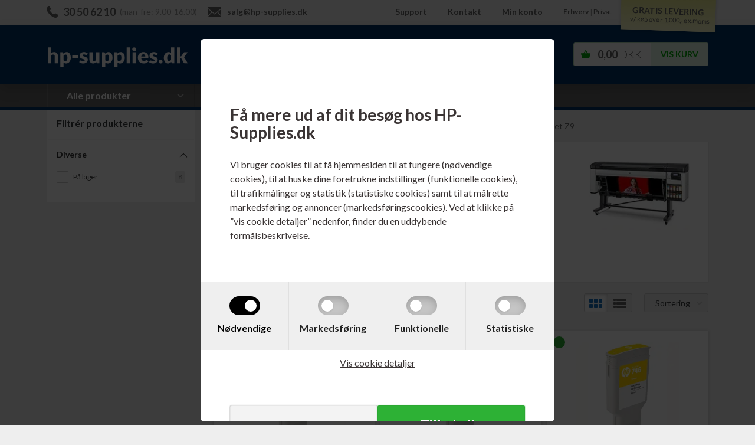

--- FILE ---
content_type: text/html; Charset=UTF-8
request_url: https://www.hp-supplies.dk/shop/hp-designjet-z9-5917c1.html
body_size: 26051
content:
<!DOCTYPE html>
<html lang='da' class="webshop-html" xmlns:fb="http://ogp.me/ns/fb#">
<head>
<title>Find hele serien af originale HP 746/747 blækpatroner til HP DesignJet Z9 hos HP-Supplies.dk</title>
<style>
  html #CookiePolicy, html #CookiePolicy *, html #CookiePolicy table, html #CookiePolicy td, html #CookiePolicy input, html #CookiePolicy select, html #CookiePolicy textarea {
  z-index: 9999999999 !important;
  -webkit-box-sizing: border-box;
          box-sizing: border-box;
  -webkit-box-shadow: none;
          box-shadow: none;
  -webkit-transition: all 0.15s ease-in;
  transition: all 0.15s ease-in;
}
html #CookiePolicy.fixed-center .CookiePolicyCenterText {
  border-radius: 6px;
  padding: 0;
  width: 90vw;
  max-width: 600px;
  background: #fff !important;
}
html #CookiePolicy.fixed-center .CookiePolicyText {
  padding: 50px 0 0;
  max-height: 90vh;
}
html #CookiePolicy.fixed-center .CookiePolicyText > img {
  margin: 0 50px 25px;
  max-width: 50%;
}
html #CookiePolicy.fixed-center .CookiePolicyText h2 {
  padding: 0 50px;
  font-weight: 700;
  margin-bottom: 1em;
}
html #CookiePolicy.fixed-center .CookiePolicyText p {
  padding: 0 50px 50px;
}
html #CookiePolicy.fixed-center .CookiePolicyText a {
  padding: 0 50px;
}
@media screen and (max-width: 540px) {
  html #CookiePolicy.fixed-center .CookiePolicyText {
    padding: 25px 0;
  }
  html #CookiePolicy.fixed-center .CookiePolicyText > img {
    margin: 0 25px 25px;
  }
  html #CookiePolicy.fixed-center .CookiePolicyText h2 {
    padding: 0 25px;
  }
  html #CookiePolicy.fixed-center .CookiePolicyText p {
    padding: 0 25px 25px;
  }
  html #CookiePolicy.fixed-center .CookiePolicyText a {
    padding: 0 25px;
  }
}
html #CookiePolicy .cookie-policy-consents-container {
  display: -webkit-box;
  display: -ms-flexbox;
  display: flex;
  -ms-flex-wrap: wrap;
      flex-wrap: wrap;
  background: #efefef;
}
html #CookiePolicy .cookie-policy-consents-container > div {
  -webkit-box-flex: 1;
      -ms-flex: 1;
          flex: 1;
  display: -webkit-box;
  display: -ms-flexbox;
  display: flex;
  -webkit-box-orient: vertical;
  -webkit-box-direction: normal;
      -ms-flex-direction: column;
          flex-direction: column;
  -webkit-box-pack: center;
      -ms-flex-pack: center;
          justify-content: center;
  -webkit-box-align: center;
      -ms-flex-align: center;
          align-items: center;
  padding: 25px 0;
  border-right: 1px solid #e0e0e0;
}
@media screen and (max-width: 540px) {
  html #CookiePolicy .cookie-policy-consents-container > div {
    min-width: 50%;
    border-bottom: 1px solid #e0e0e0;
    padding: 15px 0 10px;
  }
}
html #CookiePolicy .cookie-policy-consents-container input[type=checkbox] {
  -webkit-appearance: none;
     -moz-appearance: none;
          appearance: none;
  -webkit-tap-highlight-color: transparent;
  cursor: pointer;
  border: none;
  height: 32px;
  width: 52px;
  border-radius: 16px;
  display: block;
  position: relative;
  margin: 0 auto;
  background: rgba(34, 34, 34, 0.2);
  -webkit-box-shadow: inset 0 5px 15px -3px rgba(0, 0, 0, 0.25);
          box-shadow: inset 0 5px 15px -3px rgba(0, 0, 0, 0.25);
  -webkit-transition: all 0.2s ease;
  transition: all 0.2s ease;
}
html #CookiePolicy .cookie-policy-consents-container input[type=checkbox]:focus {
  outline: 0;
}
html #CookiePolicy .cookie-policy-consents-container input[type=checkbox]:after {
  content: "";
  position: absolute;
  top: 6px;
  left: 6px;
  width: 20px;
  height: 20px;
  border-radius: 50%;
  background: white;
  -webkit-box-shadow: 0 1px 2px rgba(44, 44, 44, 0.2);
          box-shadow: 0 1px 2px rgba(44, 44, 44, 0.2);
  -webkit-transition: background 0.15s ease-in, -webkit-transform 0.2s cubic-bezier(0.5, 0.1, 0.75, 1.35);
  transition: background 0.15s ease-in, -webkit-transform 0.2s cubic-bezier(0.5, 0.1, 0.75, 1.35);
  transition: transform 0.2s cubic-bezier(0.5, 0.1, 0.75, 1.35), background 0.15s ease-in;
  transition: transform 0.2s cubic-bezier(0.5, 0.1, 0.75, 1.35), background 0.15s ease-in, -webkit-transform 0.2s cubic-bezier(0.5, 0.1, 0.75, 1.35);
}
html #CookiePolicy .cookie-policy-consents-container input[type=checkbox]:hover {
  background: rgba(34, 34, 34, 0.4);
}
html #CookiePolicy .cookie-policy-consents-container input[type=checkbox]:checked {
  background: black;
}
html #CookiePolicy .cookie-policy-consents-container input[type=checkbox]:checked:after {
  -webkit-transform: translate3d(20px, 0, 0);
          transform: translate3d(20px, 0, 0);
}
html #CookiePolicy .cookie-policy-consents-container input[type=checkbox]:checked + label {
  color: black;
}
html #CookiePolicy .cookie-policy-consents-container input[type=checkbox]:disabled {
  opacity: 1;
  background: black;
  cursor: not-allowed !important;
}
html #CookiePolicy .cookie-policy-consents-container input[type=checkbox]:disabled + label {
  cursor: not-allowed !important;
  color: black;
}
html #CookiePolicy .cookie-policy-consents-container label {
  cursor: pointer;
  -webkit-transition: color 0.2s cubic-bezier(0.5, 0.1, 0.75, 1.35);
  transition: color 0.2s cubic-bezier(0.5, 0.1, 0.75, 1.35);
  color: #222;
  margin: 0;
  padding: 10px 0 0;
}
html #CookiePolicy .cookie-policy-details-link-container {
  text-align: center;
}
html #CookiePolicy .cookie-policy-details-link-container a {
  text-decoration: underline;
}
html #CookiePolicy .rtable > .rtable-cell {
  padding: 15px;
}
html #CookiePolicy .cookie-policy-accept-buttons-container {
  display: -webkit-box;
  display: -ms-flexbox;
  display: flex;
  -webkit-box-pack: center;
      -ms-flex-pack: center;
          justify-content: center;
  -webkit-box-align: center;
      -ms-flex-align: center;
          align-items: center;
  gap: 30px;
  padding: 50px;
  margin: 0;
}
@media screen and (max-width: 540px) {
  html #CookiePolicy .cookie-policy-accept-buttons-container {
    gap: 10px;
    padding: 20px 25px;
  }
}
html #CookiePolicy .cookie-policy-accept-buttons-container > input {
  -webkit-box-flex: 1;
      -ms-flex: 1;
          flex: 1;
  width: 100%;
  border-radius: 3px;
  background: #cacaca;
  border-bottom: 2px solid #606060;
  cursor: pointer;
  -webkit-transition: none;
  transition: none;
  margin: 0;
  font-size: 1.5em;
  line-height: 2;
  text-align: center;
}
html #CookiePolicy .cookie-policy-accept-buttons-container > input.cookie-policy-accept {
  background: #f3f3f3 !important;
  border-color: #909090;
  color: #333 !important;
  -webkit-box-shadow: rgba(96, 96, 96, 0.8) 0px 0px 2px, rgba(0, 0, 0, 0.05) 0px 0px 0px 1px inset;
          box-shadow: rgba(96, 96, 96, 0.8) 0px 0px 2px, rgba(0, 0, 0, 0.05) 0px 0px 0px 1px inset;
}
html #CookiePolicy .cookie-policy-accept-buttons-container > input.cookie-policy-accept:hover {
  background: #e6e6e6 !important;
}
html #CookiePolicy .cookie-policy-accept-buttons-container > input.cookie-policy-accept-all {
  border-color: #0f4f13;
  font-weight: 700;
  text-shadow: 1px 1px 1px rgba(0, 0, 0, 0.35);
  -webkit-box-shadow: rgba(45, 177, 53, 0.8) 0px 0px 2px, rgba(0, 0, 0, 0.05) 0px 0px 0px 1px inset;
          box-shadow: rgba(45, 177, 53, 0.8) 0px 0px 2px, rgba(0, 0, 0, 0.05) 0px 0px 0px 1px inset;
}
html #CookiePolicy .cookie-policy-accept-buttons-container > input.cookie-policy-accept-all:hover {
  background: #289d2f !important;
}
</style>

<link rel="icon" type="image/x-icon" href="/images/HPS-favicon.ico">
    <meta http-equiv="Content-Type" content="text/html;charset=UTF-8" />
    <meta name="generator" content="DanDomain Webshop" />
    <link rel="canonical" href="https://www.hp-supplies.dk/shop/hp-designjet-z9-5917c1.html"/>
    <meta property="og:title" content="HP DesignJet Z9"/>
    <meta property="og:url" content="https://www.hp-supplies.dk/shop/hp-designjet-z9-5917c1.html"/>
    <meta property="og:image" content="https://www.hp-supplies.dk/images/grupper/HP-DesignJet-Z9.webp"/>
    <meta name="description" content="Har du en HP DesignJet Z9 og skal bruge originale HP 746/747 blækpatroner? Besøg HP-Supplies.dk og køb originale HP 746/747 blækpatroner til HP DesignJet Z9">
    <meta name="keywords" content="HP DesignJet Z9">
    <meta http-equiv="Page-Enter" content="blendTrans(Duration=0)">
    <meta http-equiv="Page-Exit" content="blendTrans(Duration=0)">
    <link href="/shop/frontend/public/css/webshop.css?v=8.117.5220" rel="stylesheet" type="text/css">
    <link href="/images/ddcss/shop-180.css?1719484269000" rel="stylesheet" type="text/css">
    <script type="text/javascript">
        var UsesOwnDoctype = true
        var LanguageID = '44';
        var ReloadBasket = '';
        var MaxBuyMsg = 'Antal må ikke være større end';
        var MinBuyMsg = 'Bestil venligst i multipla af: ';
        var SelectVarMsg = 'Vælg variant før køb';
        var ProductNumber = '';
        var ProductVariantMasterID = '';
        var Keyword = '';
        var SelectVarTxt = 'Vælg variant';
        var ShowBasketUrl = '/shop/showbasket.html';
        var CurrencyReturnUrl = '/shop/hp-designjet-z9-5917c1.html';
        var ReqVariantSelect = 'false';
        var EnablePicProtect = false;
        var PicprotectMsg = 'Copyright hp-supplies.dk 2024';
        var AddedToBasketMessageTriggered = false;
        var CookiePolicy = {"cookiesRequireConsent":true,"allowTrackingCookies":false,"allowStatisticsCookies":false,"allowFunctionalCookies":false};
        setInterval(function(){SilentAjaxGetRequest(location.href);},900000);
    </script>
<script>
window.dataLayer = window.dataLayer || [];
function gtag(){dataLayer.push(arguments);}
gtag('consent', 'default', {
'ad_storage': 'denied',
'analytics_storage': 'denied',
'ad_user_data': 'denied',
'ad_personalization': 'denied',
'personalization_storage': 'denied',
'functionality_storage': 'denied',
'security_storage': 'granted'
});
</script>

<script src="https://www.googletagmanager.com/gtag/js?id=G-C7YY4ZT1Z4" class="shop-native-gtag-script" async ></script>
<script>
window.dataLayer = window.dataLayer || [];
function gtag(){dataLayer.push(arguments);}
gtag('js', new Date());
gtag('config', 'G-C7YY4ZT1Z4', { 'anonymize_ip': true });
gtag('set', 'ads_data_redaction', true);
</script>
    <script type="text/javascript" src="/shop/frontend/public/js/webshop.all.min.js?v=8.117.5220"></script>
    <link rel="alternate" type="application/rss+xml" href="https://www.hp-supplies.dk/shop/hp-designjet-z9-5917c1.rss">


<meta name="viewport" content="width=device-width, initial-scale=1">
<meta http-equiv="x-ua-compatible" content="ie=edge">

<link href="https://fonts.googleapis.com/css?family=Lato:400,300,400italic,700,700italic,300italic" rel="stylesheet">
<link href="/images/skins/tidyskin/css/tidySkinSearch.css?1011201" rel="stylesheet">
<link href="/images/skins/tidyskin/css/tidySearch.0.10.6.min.css?v56" rel="stylesheet">
<link rel="stylesheet" href="/images/skins/tidySkin/modules/popup/css/tidyPopup.min.css?1011201">

<script src="/images/skins/tidyskin/js/tidySkin-functions.js?2910201"></script>
<script>
	$(function() {$('.WebShopSkinLogo').clone().prependTo('.CookiePolicyText');});
</script>
<script>shopIdentifier = "3292011";ddAppsBaseUrl = "https://youwe.space/ddapps/";var mailchimp_lightScriptUrl = "https://youwe.space/ddapps/apps/mailchimp_light/js/mailchimp_light.js";if(window.location.host === "pay.dandomain.dk") {embeddingScriptUrl = "https://pay.dandomain.dk/proxy.aspx?MerchantNumber=" + shopIdentifier + "&tunnelurl=" + mailchimp_lightScriptUrl;}$.ajax({url: mailchimp_lightScriptUrl,timeout: 2000,contentType: "application/x-www-form-urlencoded; charset=ISO-8859-1",dataType: "script"});</script>
</head>


<body class="webshop-productlist webshop-body">
<style type="text/css"> .CookiePolicyCenterText{   background-color: #eae6e6!important;}.cookie-policy-accept{color:#000000!important}.cookie-policy-accept{background-color:#ffffff!important}.cookie-policy-accept-all{color:#ffffff!important}.cookie-policy-accept-all{background-color:#2db135!important}   #CookiePolicy {       background-color: #eae6e6;       color: #3a3434;       left: 0;       width: 100%;       text-align: center;       z-index: 999;   }       #CookiePolicy h1, #CookiePolicy h2, #CookiePolicy h3, #CookiePolicy h4, #CookiePolicy h5  {       color: #3a3434;   }   #CookiePolicy label  {       color: #3a3434;   }       #CookiePolicy .Close {       display: block;       text-decoration: none;       font-size: 14px;       height: 20px;       position: absolute;       right: 10px;       top: 0;       width: 20px;       color: #3a3434;   }       .CookiePolicyCenterText {      margin: 30px auto;      text-align: left;      max-width: 100%;      position: relative;      width: 980px;   }       .CookiePolicyText {      padding-left:10px;   }</style>    <!--googleoff: all-->
<div id="CookiePolicy" class="fixed-center"><div class="CookiePolicyCenterText"><div class="CookiePolicyText"><h2>Få mere ud af dit besøg hos HP-Supplies.dk</h2>

<p>
	Vi bruger cookies til at få hjemmesiden til at fungere (nødvendige cookies), til at huske dine foretrukne indstillinger (funktionelle cookies), til trafikmålinger og statistik (statistiske cookies) samt til at målrette markedsføring og annoncer (markedsføringscookies). Ved at klikke på ”vis cookie detaljer” nedenfor, finder du en uddybende formålsbeskrivelse.
</p>
<div class="cookie-policy-consents-container"><div class="cookie-policy-consents-area area-system-cookies"><input type="checkbox" checked disabled/><label>Nødvendige</label></div><div class="cookie-policy-consents-area area-tracking-cookies"><input type="checkbox" id="cookie-policy-consent-tracking" onclick="toggleConsentForCookieType(this)"/><label for="cookie-policy-consent-tracking">Markedsføring</label></div><div class="cookie-policy-consents-area area-functional-cookies"><input type="checkbox" id="cookie-policy-consent-functional" onclick="toggleConsentForCookieType(this)"/><label for="cookie-policy-consent-functional">Funktionelle</label></div><div class="cookie-policy-consents-area area-statistics-cookies"><input type="checkbox" id="cookie-policy-consent-statistics" onclick="toggleConsentForCookieType(this)"/><label for="cookie-policy-consent-statistics">Statistiske</label></div></div><div class="cookie-policy-details-link-container"><a href="#" onclick="toggleCookiePolicyDetails()">Vis cookie detaljer</a></div><div class="cookie-policy-details-container"><div class="rtable rtable--4cols"><div style="order:1;" class="rtable-cell rtable-header-cell">Cookie</div><div style="order:2;" class="rtable-cell cookie-policy-details-globally-mapped cookie-policy-details-thirdparty cookie-policy-details-column-name">_GRECAPTCHA</div><div style="order:3;" class="rtable-cell cookie-policy-details-globally-mapped cookie-policy-details-column-name">ASPSESSIONID*</div><div style="order:4;" class="rtable-cell cookie-policy-details-globally-mapped cookie-policy-details-column-name">basketIdentifier</div><div style="order:5;" class="rtable-cell cookie-policy-details-globally-mapped cookie-policy-details-column-name">DanDomainWebShop5Favorites</div><div style="order:6;" class="rtable-cell cookie-policy-details-globally-mapped cookie-policy-details-column-name">DDCookiePolicy</div><div style="order:7;" class="rtable-cell cookie-policy-details-globally-mapped cookie-policy-details-column-name">DDCookiePolicy-consent-functional</div><div style="order:8;" class="rtable-cell cookie-policy-details-globally-mapped cookie-policy-details-column-name">DDCookiePolicy-consent-statistics</div><div style="order:9;" class="rtable-cell cookie-policy-details-globally-mapped cookie-policy-details-column-name">DDCookiePolicy-consent-tracking</div><div style="order:10;" class="rtable-cell cookie-policy-details-globally-mapped cookie-policy-details-column-name">DDCookiePolicyDialog</div><div style="order:11;" class="rtable-cell cookie-policy-details-globally-mapped cookie-policy-details-column-name cookie-policy-details-exists-on-client">SharedSessionId</div><div style="order:12;" class="rtable-cell cookie-policy-details-globally-mapped cookie-policy-details-column-name">shop6TipBotFilterRandomStringValue</div><div style="order:13;" class="rtable-cell cookie-policy-details-globally-mapped cookie-policy-details-column-name">shopReviewRandomStringValue</div><div style="order:14;" class="rtable-cell cookie-policy-details-globally-mapped cookie-policy-details-column-name">shopShowBasketSendMailRandomStringValue</div><div style="order:15;" class="rtable-cell cookie-policy-details-globally-mapped cookie-policy-details-thirdparty cookie-policy-details-column-name">_ga*</div><div style="order:16;" class="rtable-cell cookie-policy-details-globally-mapped cookie-policy-details-thirdparty cookie-policy-details-column-name">_gat_gtag_UA(Viabill)</div><div style="order:17;" class="rtable-cell cookie-policy-details-globally-mapped cookie-policy-details-thirdparty cookie-policy-details-column-name">_gid</div><div style="order:18;" class="rtable-cell cookie-policy-details-globally-mapped cookie-policy-details-thirdparty cookie-policy-details-column-name">GPS</div><div style="order:19;" class="rtable-cell cookie-policy-details-globally-mapped cookie-policy-details-thirdparty cookie-policy-details-column-name">VISITOR_INFO1_LIVE</div><div style="order:20;" class="rtable-cell cookie-policy-details-globally-mapped cookie-policy-details-thirdparty cookie-policy-details-column-name">YSC</div><div style="order:1;" class="rtable-cell rtable-header-cell">Kategori</div><div style="order:2;" class="rtable-cell cookie-policy-details-globally-mapped cookie-policy-details-thirdparty cookie-policy-details-column-category">Nødvendige</div><div style="order:3;" class="rtable-cell cookie-policy-details-globally-mapped cookie-policy-details-column-category">Nødvendige</div><div style="order:4;" class="rtable-cell cookie-policy-details-globally-mapped cookie-policy-details-column-category">Nødvendige</div><div style="order:5;" class="rtable-cell cookie-policy-details-globally-mapped cookie-policy-details-column-category">Nødvendige</div><div style="order:6;" class="rtable-cell cookie-policy-details-globally-mapped cookie-policy-details-column-category">Nødvendige</div><div style="order:7;" class="rtable-cell cookie-policy-details-globally-mapped cookie-policy-details-column-category">Nødvendige</div><div style="order:8;" class="rtable-cell cookie-policy-details-globally-mapped cookie-policy-details-column-category">Nødvendige</div><div style="order:9;" class="rtable-cell cookie-policy-details-globally-mapped cookie-policy-details-column-category">Nødvendige</div><div style="order:10;" class="rtable-cell cookie-policy-details-globally-mapped cookie-policy-details-column-category">Nødvendige</div><div style="order:11;" class="rtable-cell cookie-policy-details-globally-mapped cookie-policy-details-column-category cookie-policy-details-exists-on-client">Nødvendige</div><div style="order:12;" class="rtable-cell cookie-policy-details-globally-mapped cookie-policy-details-column-category">Nødvendige</div><div style="order:13;" class="rtable-cell cookie-policy-details-globally-mapped cookie-policy-details-column-category">Nødvendige</div><div style="order:14;" class="rtable-cell cookie-policy-details-globally-mapped cookie-policy-details-column-category">Nødvendige</div><div style="order:15;" class="rtable-cell cookie-policy-details-globally-mapped cookie-policy-details-thirdparty cookie-policy-details-column-category">Markedsføring</div><div style="order:16;" class="rtable-cell cookie-policy-details-globally-mapped cookie-policy-details-thirdparty cookie-policy-details-column-category">Markedsføring</div><div style="order:17;" class="rtable-cell cookie-policy-details-globally-mapped cookie-policy-details-thirdparty cookie-policy-details-column-category">Markedsføring</div><div style="order:18;" class="rtable-cell cookie-policy-details-globally-mapped cookie-policy-details-thirdparty cookie-policy-details-column-category">Markedsføring</div><div style="order:19;" class="rtable-cell cookie-policy-details-globally-mapped cookie-policy-details-thirdparty cookie-policy-details-column-category">Markedsføring</div><div style="order:20;" class="rtable-cell cookie-policy-details-globally-mapped cookie-policy-details-thirdparty cookie-policy-details-column-category">Markedsføring</div><div style="order:1;" class="rtable-cell rtable-header-cell">Beskrivelse</div><div style="order:2;" class="rtable-cell cookie-policy-details-globally-mapped cookie-policy-details-thirdparty cookie-policy-details-column-description">Bruges til Google ReCaptcha<div class="cookie-policy-third-party-details-container">Google LLC</div></div><div style="order:3;" class="rtable-cell cookie-policy-details-globally-mapped cookie-policy-details-column-description">Bruges til at gemme session data</div><div style="order:4;" class="rtable-cell cookie-policy-details-globally-mapped cookie-policy-details-column-description">Bruges til at gemme kurv</div><div style="order:5;" class="rtable-cell cookie-policy-details-globally-mapped cookie-policy-details-column-description">Bruges af funktionen favorit produkter</div><div style="order:6;" class="rtable-cell cookie-policy-details-globally-mapped cookie-policy-details-column-description">Bruges til at gemme cookie samtykke</div><div style="order:7;" class="rtable-cell cookie-policy-details-globally-mapped cookie-policy-details-column-description">Bruges til at gemme cookie samtykke</div><div style="order:8;" class="rtable-cell cookie-policy-details-globally-mapped cookie-policy-details-column-description">Bruges til at gemme cookie samtykke</div><div style="order:9;" class="rtable-cell cookie-policy-details-globally-mapped cookie-policy-details-column-description">Bruges til at gemme cookie samtykke</div><div style="order:10;" class="rtable-cell cookie-policy-details-globally-mapped cookie-policy-details-column-description">Bruges til at gemme cookie samtykke</div><div style="order:11;" class="rtable-cell cookie-policy-details-globally-mapped cookie-policy-details-column-description cookie-policy-details-exists-on-client">Bruges til at gemme session data</div><div style="order:12;" class="rtable-cell cookie-policy-details-globally-mapped cookie-policy-details-column-description">Bruges af funktionen tip en ven</div><div style="order:13;" class="rtable-cell cookie-policy-details-globally-mapped cookie-policy-details-column-description">Bruges af funktionen produkt anmeldelser</div><div style="order:14;" class="rtable-cell cookie-policy-details-globally-mapped cookie-policy-details-column-description">Bruges til send kurven til en ven funktionen</div><div style="order:15;" class="rtable-cell cookie-policy-details-globally-mapped cookie-policy-details-thirdparty cookie-policy-details-column-description">Google analytics bruges til at indsamle statistik om den besøgende<div class="cookie-policy-third-party-details-container">Google LLC</div></div><div style="order:16;" class="rtable-cell cookie-policy-details-globally-mapped cookie-policy-details-thirdparty cookie-policy-details-column-description">Bruges af Google til at tilpasse visning af annoncer<div class="cookie-policy-third-party-details-container">Google LLC</div></div><div style="order:17;" class="rtable-cell cookie-policy-details-globally-mapped cookie-policy-details-thirdparty cookie-policy-details-column-description">Google analytics bruges til at indsamle statistik om den besøgende<div class="cookie-policy-third-party-details-container">Google LLC</div></div><div style="order:18;" class="rtable-cell cookie-policy-details-globally-mapped cookie-policy-details-thirdparty cookie-policy-details-column-description">Bruges af Youtube til afspilning af video<div class="cookie-policy-third-party-details-container">youtube.com </div></div><div style="order:19;" class="rtable-cell cookie-policy-details-globally-mapped cookie-policy-details-thirdparty cookie-policy-details-column-description">Bruges af Youtube til afspilning af video<div class="cookie-policy-third-party-details-container">youtube.com</div></div><div style="order:20;" class="rtable-cell cookie-policy-details-globally-mapped cookie-policy-details-thirdparty cookie-policy-details-column-description">Bruges af Youtube til afspilning af video<div class="cookie-policy-third-party-details-container">youtube.com</div></div><div style="order:1;" class="rtable-cell rtable-header-cell">Udløb</div><div style="order:2;" class="rtable-cell cookie-policy-details-globally-mapped cookie-policy-details-thirdparty cookie-policy-details-column-expire">182 dage</div><div style="order:3;" class="rtable-cell cookie-policy-details-globally-mapped cookie-policy-details-column-expire">session</div><div style="order:4;" class="rtable-cell cookie-policy-details-globally-mapped cookie-policy-details-column-expire">30 dage</div><div style="order:5;" class="rtable-cell cookie-policy-details-globally-mapped cookie-policy-details-column-expire">365 dage</div><div style="order:6;" class="rtable-cell cookie-policy-details-globally-mapped cookie-policy-details-column-expire">365 dage</div><div style="order:7;" class="rtable-cell cookie-policy-details-globally-mapped cookie-policy-details-column-expire">365 dage</div><div style="order:8;" class="rtable-cell cookie-policy-details-globally-mapped cookie-policy-details-column-expire">365 dage</div><div style="order:9;" class="rtable-cell cookie-policy-details-globally-mapped cookie-policy-details-column-expire">365 dage</div><div style="order:10;" class="rtable-cell cookie-policy-details-globally-mapped cookie-policy-details-column-expire">365 dage</div><div style="order:11;" class="rtable-cell cookie-policy-details-globally-mapped cookie-policy-details-column-expire cookie-policy-details-exists-on-client">365 dage</div><div style="order:12;" class="rtable-cell cookie-policy-details-globally-mapped cookie-policy-details-column-expire">session</div><div style="order:13;" class="rtable-cell cookie-policy-details-globally-mapped cookie-policy-details-column-expire">session</div><div style="order:14;" class="rtable-cell cookie-policy-details-globally-mapped cookie-policy-details-column-expire">session</div><div style="order:15;" class="rtable-cell cookie-policy-details-globally-mapped cookie-policy-details-thirdparty cookie-policy-details-column-expire">730 dage</div><div style="order:16;" class="rtable-cell cookie-policy-details-globally-mapped cookie-policy-details-thirdparty cookie-policy-details-column-expire">1 dage</div><div style="order:17;" class="rtable-cell cookie-policy-details-globally-mapped cookie-policy-details-thirdparty cookie-policy-details-column-expire">2 minutter</div><div style="order:18;" class="rtable-cell cookie-policy-details-globally-mapped cookie-policy-details-thirdparty cookie-policy-details-column-expire">1 dage</div><div style="order:19;" class="rtable-cell cookie-policy-details-globally-mapped cookie-policy-details-thirdparty cookie-policy-details-column-expire">180 dage</div><div style="order:20;" class="rtable-cell cookie-policy-details-globally-mapped cookie-policy-details-thirdparty cookie-policy-details-column-expire">session</div></div></div><div class="cookie-policy-accept-buttons-container"><input id="cookie-policy-accept-button" data-accept-text-original="Tillad nødvendige" data-accept-text-modified="" class="cookie-policy-accept cookie-policy-button" type="button" value="Tillad nødvendige" onclick="cookiePolicyAccept('ff51851fc453328b1b48da0792dc4321b12d7ca3')"/><input class="cookie-policy-accept-all cookie-policy-button" type="button" value="Tillad alle" onclick="cookiePolicyAcceptAll('ff51851fc453328b1b48da0792dc4321b12d7ca3')"/></div></div></div></div>
<!--googleon: all-->
<div class="webshop-misc ProductList_TD productlist">
    <header id="webshop-spacetop" class="primary-backgroundcolor">
        <section id="toplinks" class="hidden-sm-down">
            <div class="container">
                <div class="col-padding nowrap pull-left topline-left">
                    <span><span id="contact-phone">30 50 62 10</span><span class="hidden-md-down"> (man-fre: 9.00-16.00)</span></span>
                    <span><a href="mailto:salg@hp-supplies.dk" id="contact-mail">salg@hp-supplies.dk</a></span>
                </div>
                <div class="col-padding pull-right text-right topline-right">
                    <a href="/shop/cms-support.html" title="">Support</a>
                    <a href="/shop/profile.html" title="Kontakt">Kontakt</a>
                    <a href="/shop/customer.html" title="Min konto">Min konto</a>
                  	<span id="customerTypeSelect"><a href="#" id="customerType1" title="Erhverv">Erhverv</a> | <a href="#" id="customerType2" title="Privat">Privat</a></span>
                    <div id="gratis-levering">&nbsp;<div class="shadow">&nbsp;</div><div class="gratis-levering-text">GRATIS LEVERING<span>v/ køb over 1.000,- ex.moms</span></div>
                    </div>
                </div>
            </div>
        </section>
        <section id="topbar">
            <div class="container">
                <div class="row">
                    <div class="col-xs-2 hidden-md-up nav-icon nav-button navbar-toggle collapsed" data-toggle="collapse" data-target="#main-navbar">
                        <img src="/images/skins/tidySkin/media/icon-hamburger.svg" />
                    </div>
                    <div class="hidden-md-up nav-icon nav-button tidySearchTrigger">
                        <img alt="Search" src="[data-uri]" />
                    </div>
                    <div class="col-xs-8 col-md-4 LogoContainer"><a href="/shop/frontpage.html" class="FrontpageLogo" title="Gå til Forsiden"><img title="Søger du HP blækpatroner, HP LaserJet Toner, HP DesignJet Ruller eller HP Fotopapir? Besøg www.hp-supplies.eu og find HP blækpatroner, HP LaserJet toner, HP DesignJet Ruller og HP Fotopapir." alt="Søger du HP blækpatroner, HP LaserJet Toner, HP DesignJet Ruller eller HP Fotopapir? Besøg www.hp-supplies.eu og find HP blækpatroner, HP LaserJet toner, HP DesignJet Ruller og HP Fotopapir." border="0" class="WebShopSkinLogo" src="/images/skins/tidySkin/media/hp-supplies-logo.png"></a></div>
                    <div class="col-xs-2 BasketContainer nav-icon basket"><A HREF="/shop/showbasket.html">Vis kurv</A><span class="hidden-sm-down BasketTotalPrice">0,00 <span>DKK</span></span><span class="BasketTotalProducts">0</span></div>
                    <div class="hidden-sm-down SearchContainer"><form ID="Search_Form" method="POST" action="/shop/search-1.html" style="margin:0;"><input type="hidden" name="InitSearch" value="1"><span class="SearchTitle_SearchPage"></span><input type="text" name="Keyword" maxlength="50" size="12" class="SearchField_SearchPage" value=""><span class="nbsp">&nbsp;</span><input type="submit" value="Søg" name="Search" class="SubmitButton_SearchPage"><br></form><style type="text/css">
.SubmitButton_SearchPage{background-color:#003366}
</style></div>
                </div>
            </div>
            <div class="container-fluid">
                <div class="row">
                    <div class="hidden-md-up collapse navbar-collapse search-container" id="main-navbar">
                        <ul class="nav navbar-nav">
                            <li id="nav-search"><form ID="Search_Form" method="POST" action="/shop/search-1.html" style="margin:0;"><input type="hidden" name="InitSearch" value="1"><span class="SearchTitle_SearchPage"></span><input type="text" name="Keyword" maxlength="50" size="12" class="SearchField_SearchPage" value=""><span class="nbsp">&nbsp;</span><input type="submit" value="Søg" name="Search" class="SubmitButton_SearchPage"><br></form><style type="text/css">
.SubmitButton_SearchPage{background-color:#003366}
</style></li>
                        </ul>
                        <!--categories disk cache generated--><div id="ProductmenuContainer_DIV" class="ProductmenuContainer_DIV"><span class="Heading_Productmenu Heading_ProductMenu">Produkter</span><style type="text/css">.ProductMenu_MenuItemBold{font-weight:bold;}</style><ul id="ProductMenu_List"><li class="RootCategory_Productmenu has-dropdown"><a href="/shop/hp-toner-blaek-1742s1.html" class="CategoryLink0_Productmenu Deactiv_Productmenu Deactiv_ProductMenu" title="HP Toner & Blæk"><span class="ProductMenu_MenuItemBold">HP Toner & Blæk</span></a><ul class="dropdown"><li class="SubCategory1_Productmenu has-dropdown"><a href="/shop/jeg-kender-printermodel-1820s1.html" class="CategoryLink1_Productmenu Deactiv_Productmenu Deactiv_ProductMenu" title="Jeg kender printermodel"><span class="ProductMenu_MenuItemBold">Jeg kender printermodel</span></a><ul class="dropdown"><li class="SubCategory2_Productmenu has-dropdown"><a href="/shop/hp-color-laserjet-1821s1.html" class="CategoryLink2_Productmenu Deactiv_Productmenu Deactiv_ProductMenu" title="HP Color LaserJet"><span class="ProductMenu_MenuItemBold">HP Color LaserJet</span></a><ul class="dropdown"><li class="SubCategory3_Productmenu"><a href="/shop/laserjet-cp-5520-1883c1.html" class="CategoryLink3_Productmenu Deactiv_Productmenu Deactiv_ProductMenu" title="HP Color LaserJet CP-5520">HP Color LaserJet CP-5520</a></li><li class="SubCategory3_Productmenu"><a href="/shop/laserjet-cp-5525-1884c1.html" class="CategoryLink3_Productmenu Deactiv_Productmenu Deactiv_ProductMenu" title="HP Color LaserJet CP-5525">HP Color LaserJet CP-5525</a></li><li class="SubCategory3_Productmenu"><a href="/shop/enterprise-cp-5520-1889c1.html" class="CategoryLink3_Productmenu Deactiv_Productmenu Deactiv_ProductMenu" title="HP Color LaserJet Enterprise CP5520">HP Color LaserJet Enterprise CP5520</a></li><li class="SubCategory3_Productmenu"><a href="/shop/enterprise-cp-5525-1890c1.html" class="CategoryLink3_Productmenu Deactiv_Productmenu Deactiv_ProductMenu" title="HP Color LaserJet Enterprise CP5525">HP Color LaserJet Enterprise CP5525</a></li><li class="SubCategory3_Productmenu"><a href="/shop/enterprise-flow-mfp-m-880z-1891c1.html" class="CategoryLink3_Productmenu Deactiv_Productmenu Deactiv_ProductMenu" title="HP Color LaserJet Enterprise Flow MFP M880z">HP Color LaserJet Enterprise Flow MFP M880z</a></li><li class="SubCategory3_Productmenu"><a href="/shop/hp-color-laserjet-5938c1.html" class="CategoryLink3_Productmenu Deactiv_Productmenu Deactiv_ProductMenu" title="HP Color LaserJet Enterprise M455 / MFP M480">HP Color LaserJet Enterprise M455 / MFP M480</a></li><li class="SubCategory3_Productmenu"><a href="/shop/enterprise-m-552-2089c1.html" class="CategoryLink3_Productmenu Deactiv_Productmenu Deactiv_ProductMenu" title="HP Color LaserJet Enterprise M552">HP Color LaserJet Enterprise M552</a></li><li class="SubCategory3_Productmenu"><a href="/shop/enterprise-m-553-2090c1.html" class="CategoryLink3_Productmenu Deactiv_Productmenu Deactiv_ProductMenu" title="HP Color LaserJet Enterprise M553">HP Color LaserJet Enterprise M553</a></li><li class="SubCategory3_Productmenu"><a href="/shop/hp-color-laserjet-enterprise-m554-m555-5852c1.html" class="CategoryLink3_Productmenu Deactiv_Productmenu Deactiv_ProductMenu" title="HP Color LaserJet EnterPrise M554 / M555">HP Color LaserJet EnterPrise M554 / M555</a></li><li class="SubCategory3_Productmenu"><a href="/shop/enterprise-m-577-2238c1.html" class="CategoryLink3_Productmenu Deactiv_Productmenu Deactiv_ProductMenu" title="HP Color LaserJet Enterprise M577">HP Color LaserJet Enterprise M577</a></li><li class="SubCategory3_Productmenu"><a href="/shop/enterprise-m651-1892c1.html" class="CategoryLink3_Productmenu Deactiv_Productmenu Deactiv_ProductMenu" title="HP Color LaserJet Enterprise M651">HP Color LaserJet Enterprise M651</a></li><li class="SubCategory3_Productmenu"><a href="/shop/enterprise-m652-2445c1.html" class="CategoryLink3_Productmenu Deactiv_Productmenu Deactiv_ProductMenu" title="HP Color LaserJet Enterprise M652">HP Color LaserJet Enterprise M652</a></li><li class="SubCategory3_Productmenu"><a href="/shop/enterprise-m653-2446c1.html" class="CategoryLink3_Productmenu Deactiv_Productmenu Deactiv_ProductMenu" title="HP Color LaserJet Enterprise M653">HP Color LaserJet Enterprise M653</a></li><li class="SubCategory3_Productmenu"><a href="/shop/enterprise-m-680-1893c1.html" class="CategoryLink3_Productmenu Deactiv_Productmenu Deactiv_ProductMenu" title="HP Color LaserJet Enterprise M680">HP Color LaserJet Enterprise M680</a></li><li class="SubCategory3_Productmenu"><a href="/shop/enterprise-m-750-1894c1.html" class="CategoryLink3_Productmenu Deactiv_Productmenu Deactiv_ProductMenu" title="HP Color LaserJet Enterprise M750">HP Color LaserJet Enterprise M750</a></li><li class="SubCategory3_Productmenu"><a href="/shop/hp-color-laserjet-5440c1.html" class="CategoryLink3_Productmenu Deactiv_Productmenu Deactiv_ProductMenu" title="HP Color LaserJet Enterprise M751">HP Color LaserJet Enterprise M751</a></li><li class="SubCategory3_Productmenu"><a href="/shop/enterprise-m-855dn-1895c1.html" class="CategoryLink3_Productmenu Deactiv_Productmenu Deactiv_ProductMenu" title="HP Color LaserJet Enterprise M855dn">HP Color LaserJet Enterprise M855dn</a></li><li class="SubCategory3_Productmenu"><a href="/shop/enterprise-m-855x-1896c1.html" class="CategoryLink3_Productmenu Deactiv_Productmenu Deactiv_ProductMenu" title="HP Color LaserJet Enterprise M855x+">HP Color LaserJet Enterprise M855x+</a></li><li class="SubCategory3_Productmenu"><a href="/shop/enterprise-m-855xh-1897c1.html" class="CategoryLink3_Productmenu Deactiv_Productmenu Deactiv_ProductMenu" title="HP Color LaserJet Enterprise M855xh">HP Color LaserJet Enterprise M855xh</a></li><li class="SubCategory3_Productmenu"><a href="/shop/hp-color-laserjet-5971c1.html" class="CategoryLink3_Productmenu Deactiv_Productmenu Deactiv_ProductMenu" title="HP Color LaserJet EnterPrise MFP 8801dn / Flow 8801z">HP Color LaserJet EnterPrise MFP 8801dn / Flow 8801z</a></li><li class="SubCategory3_Productmenu"><a href="/shop/hp-color-laserjet-enterprise-mfp-m578-5853c1.html" class="CategoryLink3_Productmenu Deactiv_Productmenu Deactiv_ProductMenu" title="HP Color LaserJet EnterPrise MFP M578">HP Color LaserJet EnterPrise MFP M578</a></li><li class="SubCategory3_Productmenu"><a href="/shop/enterprise-mfp-m681-2447c1.html" class="CategoryLink3_Productmenu Deactiv_Productmenu Deactiv_ProductMenu" title="HP Color LaserJet Enterprise MFP M681">HP Color LaserJet Enterprise MFP M681</a></li><li class="SubCategory3_Productmenu"><a href="/shop/enterprise-mfp-m682-2448c1.html" class="CategoryLink3_Productmenu Deactiv_Productmenu Deactiv_ProductMenu" title="HP Color LaserJet Enterprise MFP M682">HP Color LaserJet Enterprise MFP M682</a></li><li class="SubCategory3_Productmenu"><a href="/shop/hp-color-laserjet-5539c1.html" class="CategoryLink3_Productmenu Deactiv_Productmenu Deactiv_ProductMenu" title="HP Color LaserJet EnterPrise MFP M776">HP Color LaserJet EnterPrise MFP M776</a></li><li class="SubCategory3_Productmenu"><a href="/shop/hp-color-laserjet-5541c1.html" class="CategoryLink3_Productmenu Deactiv_Productmenu Deactiv_ProductMenu" title="HP Color LaserJet EnterPrise MFP M856">HP Color LaserJet EnterPrise MFP M856</a></li><li class="SubCategory3_Productmenu"><a href="/shop/laserjet-m-651-1898c1.html" class="CategoryLink3_Productmenu Deactiv_Productmenu Deactiv_ProductMenu" title="HP Color LaserJet M-651">HP Color LaserJet M-651</a></li><li class="SubCategory3_Productmenu"><a href="/shop/laserjet-m-680-1899c1.html" class="CategoryLink3_Productmenu Deactiv_Productmenu Deactiv_ProductMenu" title="HP Color LaserJet M-680">HP Color LaserJet M-680</a></li><li class="SubCategory3_Productmenu"><a href="/shop/hp-color-laserjet-5940c1.html" class="CategoryLink3_Productmenu Deactiv_Productmenu Deactiv_ProductMenu" title="HP Color LaserJet Pro 3202">HP Color LaserJet Pro 3202</a></li><li class="SubCategory3_Productmenu"><a href="/shop/hp-color-laserjet-5868c1.html" class="CategoryLink3_Productmenu Deactiv_Productmenu Deactiv_ProductMenu" title="HP Color LaserJet Pro 4202 / MFP 4302">HP Color LaserJet Pro 4202 / MFP 4302</a></li><li class="SubCategory3_Productmenu"><a href="/shop/hp-color-laserjet-5575c1.html" class="CategoryLink3_Productmenu Deactiv_Productmenu Deactiv_ProductMenu" title="HP Color LaserJet Pro M182">HP Color LaserJet Pro M182</a></li><li class="SubCategory3_Productmenu"><a href="/shop/hp-color-laserjet-5576c1.html" class="CategoryLink3_Productmenu Deactiv_Productmenu Deactiv_ProductMenu" title="HP Color LaserJet Pro M183">HP Color LaserJet Pro M183</a></li><li class="SubCategory3_Productmenu"><a href="/shop/hp-color-laserjet-2075c1.html" class="CategoryLink3_Productmenu Deactiv_Productmenu Deactiv_ProductMenu" title="HP Color LaserJet Pro M252">HP Color LaserJet Pro M252</a></li><li class="SubCategory3_Productmenu"><a href="/shop/laserjet-m254-5385c1.html" class="CategoryLink3_Productmenu Deactiv_Productmenu Deactiv_ProductMenu" title="HP Color LaserJet Pro M254">HP Color LaserJet Pro M254</a></li><li class="SubCategory3_Productmenu"><a href="/shop/hp-color-laserjet-5560c1.html" class="CategoryLink3_Productmenu Deactiv_Productmenu Deactiv_ProductMenu" title="HP Color LaserJet Pro M255 / MFP M282 / M283">HP Color LaserJet Pro M255 / MFP M282 / M283</a></li><li class="SubCategory3_Productmenu"><a href="/shop/hp-color-laserjet-2074c1.html" class="CategoryLink3_Productmenu Deactiv_Productmenu Deactiv_ProductMenu" title="HP Color LaserJet Pro M277">HP Color LaserJet Pro M277</a></li><li class="SubCategory3_Productmenu"><a href="/shop/hp-color-laserjet-5823c1.html" class="CategoryLink3_Productmenu Deactiv_Productmenu Deactiv_ProductMenu" title="HP Color LaserJet Pro M283">HP Color LaserJet Pro M283</a></li><li class="SubCategory3_Productmenu"><a href="/shop/laserjet-pro-m452-2144c1.html" class="CategoryLink3_Productmenu Deactiv_Productmenu Deactiv_ProductMenu" title="HP Color LaserJet Pro M452">HP Color LaserJet Pro M452</a></li><li class="SubCategory3_Productmenu"><a href="/shop/hp-color-laserjet-5449c1.html" class="CategoryLink3_Productmenu Deactiv_Productmenu Deactiv_ProductMenu" title="HP Color LaserJet Pro M454">HP Color LaserJet Pro M454</a></li><li class="SubCategory3_Productmenu"><a href="/shop/laserjet-pro-m476-1900c1.html" class="CategoryLink3_Productmenu Deactiv_Productmenu Deactiv_ProductMenu" title="HP Color LaserJet Pro M476">HP Color LaserJet Pro M476</a></li><li class="SubCategory3_Productmenu"><a href="/shop/laserjet-pro-m477-2145c1.html" class="CategoryLink3_Productmenu Deactiv_Productmenu Deactiv_ProductMenu" title="HP Color LaserJet Pro M477">HP Color LaserJet Pro M477</a></li><li class="SubCategory3_Productmenu"><a href="/shop/hp-color-laserjet-5936c1.html" class="CategoryLink3_Productmenu Deactiv_Productmenu Deactiv_ProductMenu" title="HP Color LaserJet Pro MFP 3301 / 3302">HP Color LaserJet Pro MFP 3301 / 3302</a></li><li class="SubCategory3_Productmenu"><a href="/shop/laserjet-pro-mfp-m176n-1901c1.html" class="CategoryLink3_Productmenu Deactiv_Productmenu Deactiv_ProductMenu" title="HP Color LaserJet Pro MFP M176n">HP Color LaserJet Pro MFP M176n</a></li><li class="SubCategory3_Productmenu"><a href="/shop/laserjet-pro-mfp-m177fw-1902c1.html" class="CategoryLink3_Productmenu Deactiv_Productmenu Deactiv_ProductMenu" title="HP Color LaserJet Pro MFP M177fw">HP Color LaserJet Pro MFP M177fw</a></li><li class="SubCategory3_Productmenu"><a href="/shop/laserjet-pro-m180-5388c1.html" class="CategoryLink3_Productmenu Deactiv_Productmenu Deactiv_ProductMenu" title="HP Color LaserJet Pro MFP M180">HP Color LaserJet Pro MFP M180</a></li><li class="SubCategory3_Productmenu"><a href="/shop/laserjet-pro-mfp-m180n-4391c1.html" class="CategoryLink3_Productmenu Deactiv_Productmenu Deactiv_ProductMenu" title="HP Color LaserJet Pro MFP M180N">HP Color LaserJet Pro MFP M180N</a></li><li class="SubCategory3_Productmenu"><a href="/shop/laserjet-pro-mfp-m181fw-4392c1.html" class="CategoryLink3_Productmenu Deactiv_Productmenu Deactiv_ProductMenu" title="HP Color LaserJet Pro MFP M181fw">HP Color LaserJet Pro MFP M181fw</a></li><li class="SubCategory3_Productmenu"><a href="/shop/hp-color-laserjet-5448c1.html" class="CategoryLink3_Productmenu Deactiv_Productmenu Deactiv_ProductMenu" title="HP Color LaserJet Pro MFP M479">HP Color LaserJet Pro MFP M479</a></li><li class="SubCategory3_Productmenu"><a href="/shop/enterprise-500-color-m551-1968c1.html" class="CategoryLink3_Productmenu Deactiv_Productmenu Deactiv_ProductMenu" title="HP LaserJet Enterprise 500 Color M551">HP LaserJet Enterprise 500 Color M551</a></li><li class="SubCategory3_Productmenu"><a href="/shop/enterprise-500-color-m575-1969c1.html" class="CategoryLink3_Productmenu Deactiv_Productmenu Deactiv_ProductMenu" title="HP LaserJet Enterprise 500 Color M575">HP LaserJet Enterprise 500 Color M575</a></li><li class="SubCategory3_Productmenu"><a href="/shop/enterprise-500-mfp-m525-1970c1.html" class="CategoryLink3_Productmenu Deactiv_Productmenu Deactiv_ProductMenu" title="HP LaserJet Enterprise 500 MFP M525">HP LaserJet Enterprise 500 MFP M525</a></li><li class="SubCategory3_Productmenu"><a href="/shop/enterprise-600-m601-1971c1.html" class="CategoryLink3_Productmenu Deactiv_Productmenu Deactiv_ProductMenu" title="HP LaserJet Enterprise 600 M601">HP LaserJet Enterprise 600 M601</a></li><li class="SubCategory3_Productmenu"><a href="/shop/enterprise-600-m602-1972c1.html" class="CategoryLink3_Productmenu Deactiv_Productmenu Deactiv_ProductMenu" title="HP LaserJet Enterprise 600 M602">HP LaserJet Enterprise 600 M602</a></li><li class="SubCategory3_Productmenu"><a href="/shop/enterprise-600-m603-1973c1.html" class="CategoryLink3_Productmenu Deactiv_Productmenu Deactiv_ProductMenu" title="HP LaserJet Enterprise 600 M603">HP LaserJet Enterprise 600 M603</a></li><li class="SubCategory3_Productmenu"><a href="/shop/enterprise-700-color-mfp-m775-1974c1.html" class="CategoryLink3_Productmenu Deactiv_Productmenu Deactiv_ProductMenu" title="HP LaserJet Enterprise 700 Color MFP M775">HP LaserJet Enterprise 700 Color MFP M775</a></li><li class="SubCategory3_Productmenu"><a href="/shop/enterprise-700-m712-1975c1.html" class="CategoryLink3_Productmenu Deactiv_Productmenu Deactiv_ProductMenu" title="HP LaserJet Enterprise 700 M712">HP LaserJet Enterprise 700 M712</a></li><li class="SubCategory3_Productmenu"><a href="/shop/enterprise-color-flow-m575-1976c1.html" class="CategoryLink3_Productmenu Deactiv_Productmenu Deactiv_ProductMenu" title="HP LaserJet Enterprise Color Flow M575">HP LaserJet Enterprise Color Flow M575</a></li><li class="SubCategory3_Productmenu"><a href="/shop/enterprise-flow-m525-1977c1.html" class="CategoryLink3_Productmenu Deactiv_Productmenu Deactiv_ProductMenu" title="HP LaserJet Enterprise Flow M525">HP LaserJet Enterprise Flow M525</a></li><li class="SubCategory3_Productmenu"><a href="/shop/enterprise-flow-m830z-1978c1.html" class="CategoryLink3_Productmenu Deactiv_Productmenu Deactiv_ProductMenu" title="HP LaserJet Enterprise Flow M830z">HP LaserJet Enterprise Flow M830z</a></li><li class="SubCategory3_Productmenu"><a href="/shop/laserjet-100-color-m175-2024c1.html" class="CategoryLink3_Productmenu Deactiv_Productmenu Deactiv_ProductMenu" title="HP LaserJet Pro 100 Color M175">HP LaserJet Pro 100 Color M175</a></li><li class="SubCategory3_Productmenu"><a href="/shop/laserjet-200-color-m251-2025c1.html" class="CategoryLink3_Productmenu Deactiv_Productmenu Deactiv_ProductMenu" title="HP LaserJet Pro 200 Color M251">HP LaserJet Pro 200 Color M251</a></li><li class="SubCategory3_Productmenu"><a href="/shop/laserjet-200-color-mfp-m275-2026c1.html" class="CategoryLink3_Productmenu Deactiv_Productmenu Deactiv_ProductMenu" title="HP LaserJet Pro 200 Color MFP M275">HP LaserJet Pro 200 Color MFP M275</a></li><li class="SubCategory3_Productmenu"><a href="/shop/laserjet-200-color-mfp-m276-2027c1.html" class="CategoryLink3_Productmenu Deactiv_Productmenu Deactiv_ProductMenu" title="HP LaserJet Pro 200 Color MFP M276">HP LaserJet Pro 200 Color MFP M276</a></li><li class="SubCategory3_Productmenu"><a href="/shop/laserjet-300-color-m351-2028c1.html" class="CategoryLink3_Productmenu Deactiv_Productmenu Deactiv_ProductMenu" title="HP LaserJet Pro 300 Color M351">HP LaserJet Pro 300 Color M351</a></li><li class="SubCategory3_Productmenu"><a href="/shop/laserjet-300-color-mfp-m375-2029c1.html" class="CategoryLink3_Productmenu Deactiv_Productmenu Deactiv_ProductMenu" title="HP LaserJet Pro 300 Color MFP M375">HP LaserJet Pro 300 Color MFP M375</a></li><li class="SubCategory3_Productmenu"><a href="/shop/laserjet-400-color-m451-2030c1.html" class="CategoryLink3_Productmenu Deactiv_Productmenu Deactiv_ProductMenu" title="HP LaserJet Pro 400 Color M451">HP LaserJet Pro 400 Color M451</a></li><li class="SubCategory3_Productmenu"><a href="/shop/laserjet-400-color-m476-2031c1.html" class="CategoryLink3_Productmenu Deactiv_Productmenu Deactiv_ProductMenu" title="HP LaserJet Pro 400 Color M476">HP LaserJet Pro 400 Color M476</a></li><li class="SubCategory3_Productmenu"><a href="/shop/laserjet-400-color-mfp-m475-2032c1.html" class="CategoryLink3_Productmenu Deactiv_Productmenu Deactiv_ProductMenu" title="HP LaserJet Pro 400 Color MFP M475">HP LaserJet Pro 400 Color MFP M475</a></li><li class="SubCategory3_Productmenu"><a href="/shop/laserjet-400-m401-2033c1.html" class="CategoryLink3_Productmenu Deactiv_Productmenu Deactiv_ProductMenu" title="HP LaserJet Pro 400 M401">HP LaserJet Pro 400 M401</a></li><li class="SubCategory3_Productmenu"><a href="/shop/laserjet-400-mfp-m425-2034c1.html" class="CategoryLink3_Productmenu Deactiv_Productmenu Deactiv_ProductMenu" title="HP LaserJet Pro 400 MFP M425">HP LaserJet Pro 400 MFP M425</a></li><li class="SubCategory3_Productmenu"><a href="/shop/laserjet-500-color-mfp-m570-2035c1.html" class="CategoryLink3_Productmenu Deactiv_Productmenu Deactiv_ProductMenu" title="HP LaserJet Pro 500 Color MFP M570">HP LaserJet Pro 500 Color MFP M570</a></li><li class="SubCategory3_Productmenu"><a href="/shop/laserjet-cm-1415-color-mfp-2036c1.html" class="CategoryLink3_Productmenu Deactiv_Productmenu Deactiv_ProductMenu" title="HP LaserJet Pro CM-1415 Color MFP">HP LaserJet Pro CM-1415 Color MFP</a></li><li class="SubCategory3_Productmenu"><a href="/shop/laserjet-cp-1025-color-2037c1.html" class="CategoryLink3_Productmenu Deactiv_Productmenu Deactiv_ProductMenu" title="HP LaserJet Pro CP-1025 Color">HP LaserJet Pro CP-1025 Color</a></li><li class="SubCategory3_Productmenu"><a href="/shop/laserjet-cp-1521-color-2038c1.html" class="CategoryLink3_Productmenu Deactiv_Productmenu Deactiv_ProductMenu" title="HP LaserJet Pro CP-1521 Color">HP LaserJet Pro CP-1521 Color</a></li><li class="SubCategory3_Productmenu"><a href="/shop/laserjet-cp-1522-color-2039c1.html" class="CategoryLink3_Productmenu Deactiv_Productmenu Deactiv_ProductMenu" title="HP LaserJet Pro CP-1522 Color">HP LaserJet Pro CP-1522 Color</a></li><li class="SubCategory3_Productmenu"><a href="/shop/laserjet-cp-1523-color-2040c1.html" class="CategoryLink3_Productmenu Deactiv_Productmenu Deactiv_ProductMenu" title="HP LaserJet Pro CP-1523 Color">HP LaserJet Pro CP-1523 Color</a></li><li class="SubCategory3_Productmenu"><a href="/shop/laserjet-cp-1525-color-2041c1.html" class="CategoryLink3_Productmenu Deactiv_Productmenu Deactiv_ProductMenu" title="HP LaserJet Pro CP-1525 Color">HP LaserJet Pro CP-1525 Color</a></li><li class="SubCategory3_Productmenu"><a href="/shop/laserjet-cp-1526-color-2042c1.html" class="CategoryLink3_Productmenu Deactiv_Productmenu Deactiv_ProductMenu" title="HP LaserJet Pro CP-1526 Color">HP LaserJet Pro CP-1526 Color</a></li><li class="SubCategory3_Productmenu"><a href="/shop/laserjet-cp-1527-color-2043c1.html" class="CategoryLink3_Productmenu Deactiv_Productmenu Deactiv_ProductMenu" title="HP LaserJet Pro CP-1527 Color">HP LaserJet Pro CP-1527 Color</a></li><li class="SubCategory3_Productmenu"><a href="/shop/laserjet-cp-1528-color-2044c1.html" class="CategoryLink3_Productmenu Deactiv_Productmenu Deactiv_ProductMenu" title="HP LaserJet Pro CP-1528 Color">HP LaserJet Pro CP-1528 Color</a></li></ul></li><li class="SubCategory2_Productmenu has-dropdown"><a href="/shop/hp-designjet-serie-1304s1.html" class="CategoryLink2_Productmenu Deactiv_Productmenu Deactiv_ProductMenu" title="HP DesignJet Serie"><span class="ProductMenu_MenuItemBold">HP DesignJet Serie</span></a><ul class="dropdown"><li class="SubCategory3_Productmenu"><a href="/shop/hp-designjet-t-120-1370c1.html" class="CategoryLink3_Productmenu Deactiv_Productmenu Deactiv_ProductMenu" title="HP DesignJet T-120">HP DesignJet T-120</a></li><li class="SubCategory3_Productmenu"><a href="/shop/hp-designjet-t-1500-1373c1.html" class="CategoryLink3_Productmenu Deactiv_Productmenu Deactiv_ProductMenu" title="HP DesignJet T-1500">HP DesignJet T-1500</a></li><li class="SubCategory3_Productmenu"><a href="/shop/hp-designjet-t-1700-5914c1.html" class="CategoryLink3_Productmenu Deactiv_Productmenu Deactiv_ProductMenu" title="HP DesignJet T-1700">HP DesignJet T-1700</a></li><li class="SubCategory3_Productmenu"><a href="/shop/hp-designjet-t-230-5710c1.html" class="CategoryLink3_Productmenu Deactiv_Productmenu Deactiv_ProductMenu" title="HP DesignJet T-230 / T-250 / T-630 / T-650">HP DesignJet T-230 / T-250 / T-630 / T-650</a></li><li class="SubCategory3_Productmenu"><a href="/shop/hp-designjet-t-520-1375c1.html" class="CategoryLink3_Productmenu Deactiv_Productmenu Deactiv_ProductMenu" title="HP DesignJet T-520">HP DesignJet T-520</a></li><li class="SubCategory3_Productmenu"><a href="/shop/hp-designjet-t-610-2851c1.html" class="CategoryLink3_Productmenu Deactiv_Productmenu Deactiv_ProductMenu" title="HP DesignJet T-610">HP DesignJet T-610</a></li><li class="SubCategory3_Productmenu"><a href="/shop/hp-designjet-t-730-2208c1.html" class="CategoryLink3_Productmenu Deactiv_Productmenu Deactiv_ProductMenu" title="HP DesignJet T-730">HP DesignJet T-730</a></li><li class="SubCategory3_Productmenu"><a href="/shop/hp-designjet-t-850-5922c1.html" class="CategoryLink3_Productmenu Deactiv_Productmenu Deactiv_ProductMenu" title="HP DesignJet T-850 / T-950">HP DesignJet T-850 / T-950</a></li><li class="SubCategory3_Productmenu"><a href="/shop/hp-designjet-t-920-1381c1.html" class="CategoryLink3_Productmenu Deactiv_Productmenu Deactiv_ProductMenu" title="HP DesignJet T-920">HP DesignJet T-920</a></li><li class="SubCategory3_Productmenu"><a href="/shop/hp-designjet-z-2600-2209c1.html" class="CategoryLink3_Productmenu Deactiv_Productmenu Deactiv_ProductMenu" title="HP DesignJet Z-2600">HP DesignJet Z-2600</a></li><li class="SubCategory3_Productmenu"><a href="/shop/hp-designjet-z6-5916c1.html" class="CategoryLink3_Productmenu Deactiv_Productmenu Deactiv_ProductMenu" title="HP DesignJet Z6">HP DesignJet Z6</a></li><li class="SubCategory3_Productmenu active"><a name="ActiveCategory_A" ID="ActiveCategory_A"></a><a href="/shop/hp-designjet-z9-5917c1.html" class="CategoryLink3_Productmenu Activ_Productmenu Activ_ProductMenu" title="HP DesignJet Z9">HP DesignJet Z9</a></li></ul></li><li class="SubCategory2_Productmenu has-dropdown"><a href="/shop/hp-deskjet-1307s1.html" class="CategoryLink2_Productmenu Deactiv_Productmenu Deactiv_ProductMenu" title="HP DeskJet"><span class="ProductMenu_MenuItemBold">HP DeskJet</span></a><ul class="dropdown"><li class="SubCategory3_Productmenu"><a href="/shop/hp-deskjet-1000-1389c1.html" class="CategoryLink3_Productmenu Deactiv_Productmenu Deactiv_ProductMenu" title="HP DeskJet 1000">HP DeskJet 1000</a></li><li class="SubCategory3_Productmenu"><a href="/shop/hp-deskjet-1010-1390c1.html" class="CategoryLink3_Productmenu Deactiv_Productmenu Deactiv_ProductMenu" title="HP DeskJet 1010">HP DeskJet 1010</a></li><li class="SubCategory3_Productmenu"><a href="/shop/hp-deskjet-1050a-1391c1.html" class="CategoryLink3_Productmenu Deactiv_Productmenu Deactiv_ProductMenu" title="HP DeskJet 1050A">HP DeskJet 1050A</a></li><li class="SubCategory3_Productmenu"><a href="/shop/hp-deskjet-1510-1400c1.html" class="CategoryLink3_Productmenu Deactiv_Productmenu Deactiv_ProductMenu" title="HP DeskJet 1510">HP DeskJet 1510</a></li><li class="SubCategory3_Productmenu"><a href="/shop/hp-deskjet-2050-1402c1.html" class="CategoryLink3_Productmenu Deactiv_Productmenu Deactiv_ProductMenu" title="HP DeskJet 2050">HP DeskJet 2050</a></li><li class="SubCategory3_Productmenu"><a href="/shop/hp-deskjet-2540-1403c1.html" class="CategoryLink3_Productmenu Deactiv_Productmenu Deactiv_ProductMenu" title="HP DeskJet 2540">HP DeskJet 2540</a></li><li class="SubCategory3_Productmenu"><a href="/shop/hp-deskjet-2549-1404c1.html" class="CategoryLink3_Productmenu Deactiv_Productmenu Deactiv_ProductMenu" title="HP DeskJet 2549">HP DeskJet 2549</a></li><li class="SubCategory3_Productmenu"><a href="/shop/hp-deskjet-2620-5389c1.html" class="CategoryLink3_Productmenu Deactiv_Productmenu Deactiv_ProductMenu" title="HP DeskJet 2620">HP DeskJet 2620</a></li><li class="SubCategory3_Productmenu"><a href="/shop/hp-deskjet-2710e-5758c1.html" class="CategoryLink3_Productmenu Deactiv_Productmenu Deactiv_ProductMenu" title="HP Deskjet 2710e / 2720e / 2721e">HP Deskjet 2710e / 2720e / 2721e</a></li><li class="SubCategory3_Productmenu"><a href="/shop/hp-deskjet-2922-5983c1.html" class="CategoryLink3_Productmenu Deactiv_Productmenu Deactiv_ProductMenu" title="HP DeskJet 2922">HP DeskJet 2922</a></li><li class="SubCategory3_Productmenu"><a href="/shop/hp-deskjet-3000-1405c1.html" class="CategoryLink3_Productmenu Deactiv_Productmenu Deactiv_ProductMenu" title="HP DeskJet 3000">HP DeskJet 3000</a></li><li class="SubCategory3_Productmenu"><a href="/shop/hp-deskjet-3050a-1406c1.html" class="CategoryLink3_Productmenu Deactiv_Productmenu Deactiv_ProductMenu" title="HP DeskJet 3050A">HP DeskJet 3050A</a></li><li class="SubCategory3_Productmenu"><a href="/shop/hp-deskjet-3720-2205c1.html" class="CategoryLink3_Productmenu Deactiv_Productmenu Deactiv_ProductMenu" title="HP DeskJet 3720">HP DeskJet 3720</a></li><li class="SubCategory3_Productmenu"><a href="/shop/hp-deskjet-3750-5392c1.html" class="CategoryLink3_Productmenu Deactiv_Productmenu Deactiv_ProductMenu" title="HP DeskJet 3750">HP DeskJet 3750</a></li><li class="SubCategory3_Productmenu"><a href="/shop/hp-deskjet-3762-5393c1.html" class="CategoryLink3_Productmenu Deactiv_Productmenu Deactiv_ProductMenu" title="HP DeskJet 3762">HP DeskJet 3762</a></li><li class="SubCategory3_Productmenu"><a href="/shop/hp-deskjet-4100e-5759c1.html" class="CategoryLink3_Productmenu Deactiv_Productmenu Deactiv_ProductMenu" title="HP DeskJet 4100e / 4120e">HP DeskJet 4100e / 4120e</a></li><li class="SubCategory3_Productmenu"><a href="/shop/hp-deskjet-4322e-5982c1.html" class="CategoryLink3_Productmenu Deactiv_Productmenu Deactiv_ProductMenu" title="HP DeskJet 4322e">HP DeskJet 4322e</a></li><li class="SubCategory3_Productmenu"><a href="/shop/hp-deskjet-5440-1432c1.html" class="CategoryLink3_Productmenu Deactiv_Productmenu Deactiv_ProductMenu" title="HP DeskJet 5440">HP DeskJet 5440</a></li><li class="SubCategory3_Productmenu"><a href="/shop/hp-deskjet-6075-5804c1.html" class="CategoryLink3_Productmenu Deactiv_Productmenu Deactiv_ProductMenu" title="HP DeskJet 6075">HP DeskJet 6075</a></li><li class="SubCategory3_Productmenu"><a href="/shop/hp-deskjet-6400-5805c1.html" class="CategoryLink3_Productmenu Deactiv_Productmenu Deactiv_ProductMenu" title="HP DeskJet 6400">HP DeskJet 6400</a></li><li class="SubCategory3_Productmenu"><a href="/shop/hp-deskjet-d-4260-1493c1.html" class="CategoryLink3_Productmenu Deactiv_Productmenu Deactiv_ProductMenu" title="HP DeskJet D-4260">HP DeskJet D-4260</a></li></ul></li><li class="SubCategory2_Productmenu has-dropdown"><a href="/shop/hp-envy-serie-1308s1.html" class="CategoryLink2_Productmenu Deactiv_Productmenu Deactiv_ProductMenu" title="HP Envy Serie"><span class="ProductMenu_MenuItemBold">HP Envy Serie</span></a><ul class="dropdown"><li class="SubCategory3_Productmenu"><a href="/shop/hp-envy-4500-1510c1.html" class="CategoryLink3_Productmenu Deactiv_Productmenu Deactiv_ProductMenu" title="HP Envy 4500">HP Envy 4500</a></li><li class="SubCategory3_Productmenu"><a href="/shop/hp-envy-5530-2073c1.html" class="CategoryLink3_Productmenu Deactiv_Productmenu Deactiv_ProductMenu" title="HP Envy 5530">HP Envy 5530</a></li><li class="SubCategory3_Productmenu"><a href="/shop/hp-envy-5640-2077c1.html" class="CategoryLink3_Productmenu Deactiv_Productmenu Deactiv_ProductMenu" title="HP Envy 5640">HP Envy 5640</a></li><li class="SubCategory3_Productmenu"><a href="/shop/hp-envy-5740-1511c1.html" class="CategoryLink3_Productmenu Deactiv_Productmenu Deactiv_ProductMenu" title="HP Envy 5740">HP Envy 5740</a></li><li class="SubCategory3_Productmenu"><a href="/shop/hp-envy-6000e-5760c1.html" class="CategoryLink3_Productmenu Deactiv_Productmenu Deactiv_ProductMenu" title="HP Envy 6000e / 6020e">HP Envy 6000e / 6020e</a></li><li class="SubCategory3_Productmenu"><a href="/shop/hp-envy-6110-5960c1.html" class="CategoryLink3_Productmenu Deactiv_Productmenu Deactiv_ProductMenu" title="HP Envy 6110 / 6120 / 6130">HP Envy 6110 / 6120 / 6130</a></li><li class="SubCategory3_Productmenu"><a href="/shop/hp-envy-6400e-5761c1.html" class="CategoryLink3_Productmenu Deactiv_Productmenu Deactiv_ProductMenu" title="HP Envy 6400e / 6420e">HP Envy 6400e / 6420e</a></li><li class="SubCategory3_Productmenu"><a href="/shop/hp-envy-6520-5961c1.html" class="CategoryLink3_Productmenu Deactiv_Productmenu Deactiv_ProductMenu" title="HP Envy 6520 / 6530">HP Envy 6520 / 6530</a></li><li class="SubCategory3_Productmenu"><a href="/shop/hp-envy-7640-1512c1.html" class="CategoryLink3_Productmenu Deactiv_Productmenu Deactiv_ProductMenu" title="HP Envy 7640">HP Envy 7640</a></li><li class="SubCategory3_Productmenu"><a href="/shop/hp-envy-inspire-5774c1.html" class="CategoryLink3_Productmenu Deactiv_Productmenu Deactiv_ProductMenu" title="HP ENVY Inspire 7220e">HP ENVY Inspire 7220e</a></li></ul></li><li class="SubCategory2_Productmenu has-dropdown"><a href="/shop/hp-laserjet-1826s1.html" class="CategoryLink2_Productmenu Deactiv_Productmenu Deactiv_ProductMenu" title="HP LaserJet"><span class="ProductMenu_MenuItemBold">HP LaserJet</span></a><ul class="dropdown"><li class="SubCategory3_Productmenu"><a href="/shop/hp-laserjet-1320-1918c1.html" class="CategoryLink3_Productmenu Deactiv_Productmenu Deactiv_ProductMenu" title="HP LaserJet 1320">HP LaserJet 1320</a></li><li class="SubCategory3_Productmenu"><a href="/shop/hp-laserjet-135-5644c1.html" class="CategoryLink3_Productmenu Deactiv_Productmenu Deactiv_ProductMenu" title="HP LaserJet 135">HP LaserJet 135</a></li><li class="SubCategory3_Productmenu"><a href="/shop/hp-laserjet-3390-1937c1.html" class="CategoryLink3_Productmenu Deactiv_Productmenu Deactiv_ProductMenu" title="HP LaserJet 3390 / 3392">HP LaserJet 3390 / 3392</a></li><li class="SubCategory3_Productmenu"><a href="/shop/hp-laserjet-enterprise-5877c1.html" class="CategoryLink3_Productmenu Deactiv_Productmenu Deactiv_ProductMenu" title="HP LaserJet Enterprise 5700">HP LaserJet Enterprise 5700</a></li><li class="SubCategory3_Productmenu"><a href="/shop/hp-laserjet-enterprise-5875c1.html" class="CategoryLink3_Productmenu Deactiv_Productmenu Deactiv_ProductMenu" title="HP LaserJet Enterprise 6700 / 6701">HP LaserJet Enterprise 6700 / 6701</a></li><li class="SubCategory3_Productmenu"><a href="/shop/hp-laserjet-enterprise-5972c1.html" class="CategoryLink3_Productmenu Deactiv_Productmenu Deactiv_ProductMenu" title="HP LaserJet Enterprise 8501 / MFP 8601">HP LaserJet Enterprise 8501 / MFP 8601</a></li><li class="SubCategory3_Productmenu"><a href="/shop/enterprise-flow-m-528-5426c1.html" class="CategoryLink3_Productmenu Deactiv_Productmenu Deactiv_ProductMenu" title="HP LaserJet Enterprise Flow M-528">HP LaserJet Enterprise Flow M-528</a></li><li class="SubCategory3_Productmenu"><a href="/shop/enterprise-flow-m-630z-2081c1.html" class="CategoryLink3_Productmenu Deactiv_Productmenu Deactiv_ProductMenu" title="HP LaserJet Enterprise Flow M630z">HP LaserJet Enterprise Flow M630z</a></li><li class="SubCategory3_Productmenu"><a href="/shop/hp-laserjet-enterprise-5775c1.html" class="CategoryLink3_Productmenu Deactiv_Productmenu Deactiv_ProductMenu" title="HP LaserJet Enterprise M406dn">HP LaserJet Enterprise M406dn</a></li><li class="SubCategory3_Productmenu"><a href="/shop/enterprise-m-506-2142c1.html" class="CategoryLink3_Productmenu Deactiv_Productmenu Deactiv_ProductMenu" title="HP LaserJet Enterprise M-506">HP LaserJet Enterprise M-506</a></li><li class="SubCategory3_Productmenu"><a href="/shop/enterprise-m507-5427c1.html" class="CategoryLink3_Productmenu Deactiv_Productmenu Deactiv_ProductMenu" title="HP LaserJet Enterprise M-507">HP LaserJet Enterprise M-507</a></li><li class="SubCategory3_Productmenu"><a href="/shop/enterprise-m528-5428c1.html" class="CategoryLink3_Productmenu Deactiv_Productmenu Deactiv_ProductMenu" title="HP LaserJet Enterprise M-528">HP LaserJet Enterprise M-528</a></li><li class="SubCategory3_Productmenu"><a href="/shop/enterprise-m-604-2080c1.html" class="CategoryLink3_Productmenu Deactiv_Productmenu Deactiv_ProductMenu" title="HP LaserJet Enterprise M604">HP LaserJet Enterprise M604</a></li><li class="SubCategory3_Productmenu"><a href="/shop/enterprise-m-605-2082c1.html" class="CategoryLink3_Productmenu Deactiv_Productmenu Deactiv_ProductMenu" title="HP LaserJet Enterprise M605">HP LaserJet Enterprise M605</a></li><li class="SubCategory3_Productmenu"><a href="/shop/enterprise-m-606-2083c1.html" class="CategoryLink3_Productmenu Deactiv_Productmenu Deactiv_ProductMenu" title="HP LaserJet Enterprise M-606">HP LaserJet Enterprise M-606</a></li><li class="SubCategory3_Productmenu"><a href="/shop/hp-laserjet-enterprise-m610-m611-m612-5736c1.html" class="CategoryLink3_Productmenu Deactiv_Productmenu Deactiv_ProductMenu" title="HP LaserJet Enterprise M610 / M611 / M612">HP LaserJet Enterprise M610 / M611 / M612</a></li><li class="SubCategory3_Productmenu"><a href="/shop/enterprise-m-630-2084c1.html" class="CategoryLink3_Productmenu Deactiv_Productmenu Deactiv_ProductMenu" title="HP LaserJet Enterprise M-630">HP LaserJet Enterprise M-630</a></li><li class="SubCategory3_Productmenu"><a href="/shop/enterprise-m-725-1980c1.html" class="CategoryLink3_Productmenu Deactiv_Productmenu Deactiv_ProductMenu" title="HP LaserJet Enterprise M-725">HP LaserJet Enterprise M-725</a></li><li class="SubCategory3_Productmenu"><a href="/shop/enterprise-m-806-1981c1.html" class="CategoryLink3_Productmenu Deactiv_Productmenu Deactiv_ProductMenu" title="HP LaserJet Enterprise M-806">HP LaserJet Enterprise M-806</a></li><li class="SubCategory3_Productmenu"><a href="/shop/enterprise-m-806x-1982c1.html" class="CategoryLink3_Productmenu Deactiv_Productmenu Deactiv_ProductMenu" title="HP LaserJet Enterprise M-806x+">HP LaserJet Enterprise M-806x+</a></li><li class="SubCategory3_Productmenu"><a href="/shop/enterprise-m-830z-1983c1.html" class="CategoryLink3_Productmenu Deactiv_Productmenu Deactiv_ProductMenu" title="HP LaserJet Enterprise M-830Z">HP LaserJet Enterprise M-830Z</a></li><li class="SubCategory3_Productmenu"><a href="/shop/hp-laserjet-enterprise-5876c1.html" class="CategoryLink3_Productmenu Deactiv_Productmenu Deactiv_ProductMenu" title="HP LaserJet Enterprise MFP 5800">HP LaserJet Enterprise MFP 5800</a></li><li class="SubCategory3_Productmenu"><a href="/shop/hp-laserjet-enterprise-5874c1.html" class="CategoryLink3_Productmenu Deactiv_Productmenu Deactiv_ProductMenu" title="HP LaserJet Enterprise MFP 6800 / 6801">HP LaserJet Enterprise MFP 6800 / 6801</a></li><li class="SubCategory3_Productmenu"><a href="/shop/hp-laserjet-enterprise-mfp-m634-m635-m636-5737c1.html" class="CategoryLink3_Productmenu Deactiv_Productmenu Deactiv_ProductMenu" title="HP LaserJet Enterprise MFP M634 / M635 / M636">HP LaserJet Enterprise MFP M634 / M635 / M636</a></li><li class="SubCategory3_Productmenu"><a href="/shop/enterprise-p-3015-1984c1.html" class="CategoryLink3_Productmenu Deactiv_Productmenu Deactiv_ProductMenu" title="HP LaserJet Enterprise P-3015">HP LaserJet Enterprise P-3015</a></li><li class="SubCategory3_Productmenu"><a href="/shop/hp-laserjet-m209-5734c1.html" class="CategoryLink3_Productmenu Deactiv_Productmenu Deactiv_ProductMenu" title="HP LaserJet M209 / MFP M234">HP LaserJet M209 / MFP M234</a></li><li class="SubCategory3_Productmenu"><a href="/shop/hp-laserjet-m-4555-1993c1.html" class="CategoryLink3_Productmenu Deactiv_Productmenu Deactiv_ProductMenu" title="HP LaserJet M-4555">HP LaserJet M-4555</a></li><li class="SubCategory3_Productmenu"><a href="/shop/managed-e-50145-5429c1.html" class="CategoryLink3_Productmenu Deactiv_Productmenu Deactiv_ProductMenu" title="HP LaserJet Managed E-50145">HP LaserJet Managed E-50145</a></li><li class="SubCategory3_Productmenu"><a href="/shop/managed-e-52645-5430c1.html" class="CategoryLink3_Productmenu Deactiv_Productmenu Deactiv_ProductMenu" title="HP LaserJet Managed E-52645">HP LaserJet Managed E-52645</a></li><li class="SubCategory3_Productmenu"><a href="/shop/hp-laserjet-mfp-5814c1.html" class="CategoryLink3_Productmenu Deactiv_Productmenu Deactiv_ProductMenu" title="HP LaserJet MFP M139 / M140 / M142">HP LaserJet MFP M139 / M140 / M142</a></li><li class="SubCategory3_Productmenu"><a href="/shop/hp-laserjet-mfp-5731c1.html" class="CategoryLink3_Productmenu Deactiv_Productmenu Deactiv_ProductMenu" title="HP LaserJet MFP M438 / M440 / M442 / M443">HP LaserJet MFP M438 / M440 / M442 / M443</a></li><li class="SubCategory3_Productmenu"><a href="/shop/hp-laserjet-p-1102-2002c1.html" class="CategoryLink3_Productmenu Deactiv_Productmenu Deactiv_ProductMenu" title="HP LaserJet P-1102">HP LaserJet P-1102</a></li><li class="SubCategory3_Productmenu"><a href="/shop/hp-laserjet-p-2055-2016c1.html" class="CategoryLink3_Productmenu Deactiv_Productmenu Deactiv_ProductMenu" title="HP LaserJet P-2055">HP LaserJet P-2055</a></li><li class="SubCategory3_Productmenu"><a href="/shop/hp-laserjet-p-3015-2020c1.html" class="CategoryLink3_Productmenu Deactiv_Productmenu Deactiv_ProductMenu" title="HP LaserJet P-3015">HP LaserJet P-3015</a></li><li class="SubCategory3_Productmenu"><a href="/shop/hp-laserjet-pro-5842c1.html" class="CategoryLink3_Productmenu Deactiv_Productmenu Deactiv_ProductMenu" title="HP LaserJet Pro 3002 / MFP 3102">HP LaserJet Pro 3002 / MFP 3102</a></li><li class="SubCategory3_Productmenu"><a href="/shop/hp-laserjet-pro-5829c1.html" class="CategoryLink3_Productmenu Deactiv_Productmenu Deactiv_ProductMenu" title="HP LaserJet Pro 4002 / MFP 4102">HP LaserJet Pro 4002 / MFP 4102</a></li><li class="SubCategory3_Productmenu"><a href="/shop/laserjet-m-102-2230c1.html" class="CategoryLink3_Productmenu Deactiv_Productmenu Deactiv_ProductMenu" title="HP LaserJet Pro M-102">HP LaserJet Pro M-102</a></li><li class="SubCategory3_Productmenu"><a href="/shop/laserjet-m-1132-mfp-2045c1.html" class="CategoryLink3_Productmenu Deactiv_Productmenu Deactiv_ProductMenu" title="HP LaserJet Pro M-1132 MFP">HP LaserJet Pro M-1132 MFP</a></li><li class="SubCategory3_Productmenu"><a href="/shop/laserjet-pro-m-12-2239c1.html" class="CategoryLink3_Productmenu Deactiv_Productmenu Deactiv_ProductMenu" title="HP LaserJet Pro M-12">HP LaserJet Pro M-12</a></li><li class="SubCategory3_Productmenu"><a href="/shop/laserjet-m-1210-mfp-2046c1.html" class="CategoryLink3_Productmenu Deactiv_Productmenu Deactiv_ProductMenu" title="HP LaserJet Pro M-1210 MFP">HP LaserJet Pro M-1210 MFP</a></li><li class="SubCategory3_Productmenu"><a href="/shop/laserjet-m-1212-mfp-2047c1.html" class="CategoryLink3_Productmenu Deactiv_Productmenu Deactiv_ProductMenu" title="HP LaserJet Pro M-1212 MFP">HP LaserJet Pro M-1212 MFP</a></li><li class="SubCategory3_Productmenu"><a href="/shop/laserjet-m-1217-mfp-2048c1.html" class="CategoryLink3_Productmenu Deactiv_Productmenu Deactiv_ProductMenu" title="HP LaserJet Pro M-1217 MFP">HP LaserJet Pro M-1217 MFP</a></li><li class="SubCategory3_Productmenu"><a href="/shop/laserjet-m-125-mfp-2086c1.html" class="CategoryLink3_Productmenu Deactiv_Productmenu Deactiv_ProductMenu" title="HP LaserJet Pro M-125 MFP">HP LaserJet Pro M-125 MFP</a></li><li class="SubCategory3_Productmenu"><a href="/shop/laserjet-m-130-2231c1.html" class="CategoryLink3_Productmenu Deactiv_Productmenu Deactiv_ProductMenu" title="HP LaserJet Pro M-130">HP LaserJet Pro M-130</a></li><li class="SubCategory3_Productmenu"><a href="/shop/laserjet-m-1536-2049c1.html" class="CategoryLink3_Productmenu Deactiv_Productmenu Deactiv_ProductMenu" title="HP LaserJet Pro M-1536">HP LaserJet Pro M-1536</a></li><li class="SubCategory3_Productmenu"><a href="/shop/laserjet-m-201-2085c1.html" class="CategoryLink3_Productmenu Deactiv_Productmenu Deactiv_ProductMenu" title="HP LaserJet Pro M-201">HP LaserJet Pro M-201</a></li><li class="SubCategory3_Productmenu"><a href="/shop/laserjet-m-203-2236c1.html" class="CategoryLink3_Productmenu Deactiv_Productmenu Deactiv_ProductMenu" title="HP LaserJet Pro M-203">HP LaserJet Pro M-203</a></li><li class="SubCategory3_Productmenu"><a href="/shop/laserjet-m-227-2235c1.html" class="CategoryLink3_Productmenu Deactiv_Productmenu Deactiv_ProductMenu" title="HP LaserJet Pro M-227">HP LaserJet Pro M-227</a></li><li class="SubCategory3_Productmenu"><a href="/shop/laserjet-m-402-2138c1.html" class="CategoryLink3_Productmenu Deactiv_Productmenu Deactiv_ProductMenu" title="HP LaserJet Pro M-402">HP LaserJet Pro M-402</a></li><li class="SubCategory3_Productmenu"><a href="/shop/laserjet-m-426-2139c1.html" class="CategoryLink3_Productmenu Deactiv_Productmenu Deactiv_ProductMenu" title="HP LaserJet Pro M-426">HP LaserJet Pro M-426</a></li><li class="SubCategory3_Productmenu"><a href="/shop/laserjet-m-521-2050c1.html" class="CategoryLink3_Productmenu Deactiv_Productmenu Deactiv_ProductMenu" title="HP LaserJet Pro M-521">HP LaserJet Pro M-521</a></li><li class="SubCategory3_Productmenu"><a href="/shop/laserjet-mfc-m225dw-2087c1.html" class="CategoryLink3_Productmenu Deactiv_Productmenu Deactiv_ProductMenu" title="HP LaserJet Pro MFC M225dw">HP LaserJet Pro MFC M225dw</a></li><li class="SubCategory3_Productmenu"><a href="/shop/laserjet-mfp-m125nw-2051c1.html" class="CategoryLink3_Productmenu Deactiv_Productmenu Deactiv_ProductMenu" title="HP LaserJet Pro MFP M125nw">HP LaserJet Pro MFP M125nw</a></li><li class="SubCategory3_Productmenu"><a href="/shop/laserjet-mfp-m127fn-2052c1.html" class="CategoryLink3_Productmenu Deactiv_Productmenu Deactiv_ProductMenu" title="HP LaserJet Pro MFP M127fn">HP LaserJet Pro MFP M127fn</a></li><li class="SubCategory3_Productmenu"><a href="/shop/laserjet-mfp-m127fw-2053c1.html" class="CategoryLink3_Productmenu Deactiv_Productmenu Deactiv_ProductMenu" title="HP LaserJet Pro MFP M127fw">HP LaserJet Pro MFP M127fw</a></li><li class="SubCategory3_Productmenu"><a href="/shop/laserjet-mfp-m-130-2232c1.html" class="CategoryLink3_Productmenu Deactiv_Productmenu Deactiv_ProductMenu" title="HP LaserJet Pro MFP M-130">HP LaserJet Pro MFP M-130</a></li><li class="SubCategory3_Productmenu"><a href="/shop/laserjet-pro-m148-5396c1.html" class="CategoryLink3_Productmenu Deactiv_Productmenu Deactiv_ProductMenu" title="HP LaserJet Pro MFP M148">HP LaserJet Pro MFP M148</a></li><li class="SubCategory3_Productmenu"><a href="/shop/laserjet-mfp-m176n-2054c1.html" class="CategoryLink3_Productmenu Deactiv_Productmenu Deactiv_ProductMenu" title="HP LaserJet Pro MFP M176n">HP LaserJet Pro MFP M176n</a></li><li class="SubCategory3_Productmenu"><a href="/shop/laserjet-mfp-m177fw-2055c1.html" class="CategoryLink3_Productmenu Deactiv_Productmenu Deactiv_ProductMenu" title="HP LaserJet Pro MFP M177fw">HP LaserJet Pro MFP M177fw</a></li><li class="SubCategory3_Productmenu"><a href="/shop/laserjet-pro-mfp-m-26-2240c1.html" class="CategoryLink3_Productmenu Deactiv_Productmenu Deactiv_ProductMenu" title="HP LaserJet Pro MFP M-26">HP LaserJet Pro MFP M-26</a></li><li class="SubCategory3_Productmenu"><a href="/shop/laserjet-pro-m28-5397c1.html" class="CategoryLink3_Productmenu Deactiv_Productmenu Deactiv_ProductMenu" title="HP LaserJet Pro MFP M28">HP LaserJet Pro MFP M28</a></li><li class="SubCategory3_Productmenu"><a href="/shop/laserjet-p-1102-2056c1.html" class="CategoryLink3_Productmenu Deactiv_Productmenu Deactiv_ProductMenu" title="HP LaserJet Pro P-1102">HP LaserJet Pro P-1102</a></li><li class="SubCategory3_Productmenu"><a href="/shop/laserjet-p-1104-2057c1.html" class="CategoryLink3_Productmenu Deactiv_Productmenu Deactiv_ProductMenu" title="HP LaserJet Pro P-1104">HP LaserJet Pro P-1104</a></li><li class="SubCategory3_Productmenu"><a href="/shop/laserjet-p-1560-2058c1.html" class="CategoryLink3_Productmenu Deactiv_Productmenu Deactiv_ProductMenu" title="HP LaserJet Pro P-1560">HP LaserJet Pro P-1560</a></li><li class="SubCategory3_Productmenu"><a href="/shop/laserjet-p-1566-2059c1.html" class="CategoryLink3_Productmenu Deactiv_Productmenu Deactiv_ProductMenu" title="HP LaserJet Pro P-1566">HP LaserJet Pro P-1566</a></li><li class="SubCategory3_Productmenu"><a href="/shop/laserjet-p-1606-2060c1.html" class="CategoryLink3_Productmenu Deactiv_Productmenu Deactiv_ProductMenu" title="HP LaserJet Pro P-1606">HP LaserJet Pro P-1606</a></li><li class="SubCategory3_Productmenu"><a href="/shop/hp-neverstop-laser-5865c1.html" class="CategoryLink3_Productmenu Deactiv_Productmenu Deactiv_ProductMenu" title="HP Neverstop Laser 1001 / 1201">HP Neverstop Laser 1001 / 1201</a></li><li class="SubCategory3_Productmenu"><a href="/shop/hp-topshot-laserjet-2061c1.html" class="CategoryLink3_Productmenu Deactiv_Productmenu Deactiv_ProductMenu" title="HP TopShot LaserJet Pro M275">HP TopShot LaserJet Pro M275</a></li></ul></li><li class="SubCategory2_Productmenu has-dropdown"><a href="/shop/hp-laserjet-tank-5849s1.html" class="CategoryLink2_Productmenu Deactiv_Productmenu Deactiv_ProductMenu" title="HP LaserJet Tank"><span class="ProductMenu_MenuItemBold">HP LaserJet Tank</span></a><ul class="dropdown"><li class="SubCategory3_Productmenu"><a href="/shop/hp-laserjet-tank-5850c1.html" class="CategoryLink3_Productmenu Deactiv_Productmenu Deactiv_ProductMenu" title="HP LaserJet Tank 1504 / 2504">HP LaserJet Tank 1504 / 2504</a></li><li class="SubCategory3_Productmenu"><a href="/shop/hp-laserjet-tank-5851c1.html" class="CategoryLink3_Productmenu Deactiv_Productmenu Deactiv_ProductMenu" title="HP LaserJet Tank MFP 1604 / 2604">HP LaserJet Tank MFP 1604 / 2604</a></li></ul></li><li class="SubCategory2_Productmenu has-dropdown"><a href="/shop/hp-officejet-1257s1.html" class="CategoryLink2_Productmenu Deactiv_Productmenu Deactiv_ProductMenu" title="HP OfficeJet"><span class="ProductMenu_MenuItemBold">HP OfficeJet</span></a><ul class="dropdown"><li class="SubCategory3_Productmenu"><a href="/shop/hp-officejet-2620-1519c1.html" class="CategoryLink3_Productmenu Deactiv_Productmenu Deactiv_ProductMenu" title="HP OfficeJet 2620">HP OfficeJet 2620</a></li><li class="SubCategory3_Productmenu"><a href="/shop/hp-officejet-3380-2117c1.html" class="CategoryLink3_Productmenu Deactiv_Productmenu Deactiv_ProductMenu" title="HP OfficeJet 3380">HP OfficeJet 3380</a></li><li class="SubCategory3_Productmenu"><a href="/shop/hp-officejet-3830-2173c1.html" class="CategoryLink3_Productmenu Deactiv_Productmenu Deactiv_ProductMenu" title="HP OfficeJet 3830">HP OfficeJet 3830</a></li><li class="SubCategory3_Productmenu"><a href="/shop/hp-officejet-4630-1525c1.html" class="CategoryLink3_Productmenu Deactiv_Productmenu Deactiv_ProductMenu" title="HP OfficeJet 4630">HP OfficeJet 4630</a></li><li class="SubCategory3_Productmenu"><a href="/shop/hp-officejet-4654-5687c1.html" class="CategoryLink3_Productmenu Deactiv_Productmenu Deactiv_ProductMenu" title="HP OfficeJet 4654">HP OfficeJet 4654</a></li><li class="SubCategory3_Productmenu"><a href="/shop/hp-officejet-5230-5399c1.html" class="CategoryLink3_Productmenu Deactiv_Productmenu Deactiv_ProductMenu" title="HP OfficeJet 5230">HP OfficeJet 5230</a></li><li class="SubCategory3_Productmenu"><a href="/shop/hp-officejet-5740-1532c1.html" class="CategoryLink3_Productmenu Deactiv_Productmenu Deactiv_ProductMenu" title="HP OfficeJet 5740">HP OfficeJet 5740</a></li><li class="SubCategory3_Productmenu"><a href="/shop/hp-officejet-6100-1535c1.html" class="CategoryLink3_Productmenu Deactiv_Productmenu Deactiv_ProductMenu" title="HP OfficeJet 6100">HP OfficeJet 6100</a></li><li class="SubCategory3_Productmenu"><a href="/shop/hp-officejet-6310-1538c1.html" class="CategoryLink3_Productmenu Deactiv_Productmenu Deactiv_ProductMenu" title="HP OfficeJet 6310">HP OfficeJet 6310</a></li><li class="SubCategory3_Productmenu"><a href="/shop/hp-officejet-6600-1541c1.html" class="CategoryLink3_Productmenu Deactiv_Productmenu Deactiv_ProductMenu" title="HP OfficeJet 6600">HP OfficeJet 6600</a></li><li class="SubCategory3_Productmenu"><a href="/shop/hp-officejet-6700-1542c1.html" class="CategoryLink3_Productmenu Deactiv_Productmenu Deactiv_ProductMenu" title="HP OfficeJet 6700 Premium H711">HP OfficeJet 6700 Premium H711</a></li><li class="SubCategory3_Productmenu"><a href="/shop/hp-officejet-6950-2243c1.html" class="CategoryLink3_Productmenu Deactiv_Productmenu Deactiv_ProductMenu" title="HP OfficeJet 6950">HP OfficeJet 6950</a></li><li class="SubCategory3_Productmenu"><a href="/shop/hp-officejet-7610-1554c1.html" class="CategoryLink3_Productmenu Deactiv_Productmenu Deactiv_ProductMenu" title="HP OfficeJet 7610">HP OfficeJet 7610</a></li><li class="SubCategory3_Productmenu"><a href="/shop/hp-officejet-8012e-5723c1.html" class="CategoryLink3_Productmenu Deactiv_Productmenu Deactiv_ProductMenu" title="HP OfficeJet 8012e / 8014e">HP OfficeJet 8012e / 8014e</a></li><li class="SubCategory3_Productmenu"><a href="/shop/hp-officejet-8600-1555c1.html" class="CategoryLink3_Productmenu Deactiv_Productmenu Deactiv_ProductMenu" title="HP OfficeJet 8600 Plus">HP OfficeJet 8600 Plus</a></li><li class="SubCategory3_Productmenu"><a href="/shop/hp-officejet-c-4599-1559c1.html" class="CategoryLink3_Productmenu Deactiv_Productmenu Deactiv_ProductMenu" title="HP OfficeJet C-4599">HP OfficeJet C-4599</a></li><li class="SubCategory3_Productmenu"><a href="/shop/hp-officejet-color-1560c1.html" class="CategoryLink3_Productmenu Deactiv_Productmenu Deactiv_ProductMenu" title="HP OfficeJet Color X555">HP OfficeJet Color X555</a></li><li class="SubCategory3_Productmenu"><a href="/shop/hp-officejet-color-1561c1.html" class="CategoryLink3_Productmenu Deactiv_Productmenu Deactiv_ProductMenu" title="HP OfficeJet Color X585">HP OfficeJet Color X585</a></li><li class="SubCategory3_Productmenu"><a href="/shop/hp-officejet-enterprise-1566c1.html" class="CategoryLink3_Productmenu Deactiv_Productmenu Deactiv_ProductMenu" title="HP OfficeJet Enterprise Color MFP X585">HP OfficeJet Enterprise Color MFP X585</a></li><li class="SubCategory3_Productmenu"><a href="/shop/hp-officejet-enterprise-1567c1.html" class="CategoryLink3_Productmenu Deactiv_Productmenu Deactiv_ProductMenu" title="HP OfficeJet Enterprise Color SFP X555">HP OfficeJet Enterprise Color SFP X555</a></li><li class="SubCategory3_Productmenu"><a href="/shop/hp-officejet-j-5780-1577c1.html" class="CategoryLink3_Productmenu Deactiv_Productmenu Deactiv_ProductMenu" title="HP OfficeJet J-5780 / J-5785">HP OfficeJet J-5780 / J-5785</a></li><li class="SubCategory3_Productmenu"><a href="/shop/hp-officejet-j-5783-1578c1.html" class="CategoryLink3_Productmenu Deactiv_Productmenu Deactiv_ProductMenu" title="HP OfficeJet J-5783">HP OfficeJet J-5783</a></li><li class="SubCategory3_Productmenu"><a href="/shop/hp-officejet-j-6410-1579c1.html" class="CategoryLink3_Productmenu Deactiv_Productmenu Deactiv_ProductMenu" title="HP OfficeJet J-6410">HP OfficeJet J-6410</a></li><li class="SubCategory3_Productmenu"><a href="/shop/hp-officejet-j-6480-1580c1.html" class="CategoryLink3_Productmenu Deactiv_Productmenu Deactiv_ProductMenu" title="HP OfficeJet J-6480">HP OfficeJet J-6480</a></li><li class="SubCategory3_Productmenu"><a href="/shop/hp-officejet-pro-1589c1.html" class="CategoryLink3_Productmenu Deactiv_Productmenu Deactiv_ProductMenu" title="HP OfficeJet Pro 251dw">HP OfficeJet Pro 251dw</a></li><li class="SubCategory3_Productmenu"><a href="/shop/hp-officejet-pro-1590c1.html" class="CategoryLink3_Productmenu Deactiv_Productmenu Deactiv_ProductMenu" title="HP OfficeJet Pro 6230">HP OfficeJet Pro 6230</a></li><li class="SubCategory3_Productmenu"><a href="/shop/hp-officejet-pro-1591c1.html" class="CategoryLink3_Productmenu Deactiv_Productmenu Deactiv_ProductMenu" title="HP OfficeJet Pro 6830">HP OfficeJet Pro 6830</a></li><li class="SubCategory3_Productmenu"><a href="/shop/officejet-6960-2244c1.html" class="CategoryLink3_Productmenu Deactiv_Productmenu Deactiv_ProductMenu" title="HP OfficeJet Pro 6960">HP OfficeJet Pro 6960</a></li><li class="SubCategory3_Productmenu"><a href="/shop/officejet-6970-2245c1.html" class="CategoryLink3_Productmenu Deactiv_Productmenu Deactiv_ProductMenu" title="HP OfficeJet Pro 6970">HP OfficeJet Pro 6970</a></li><li class="SubCategory3_Productmenu"><a href="/shop/officejet-8022-5421c1.html" class="CategoryLink3_Productmenu Deactiv_Productmenu Deactiv_ProductMenu" title="HP OfficeJet Pro 8022">HP OfficeJet Pro 8022</a></li><li class="SubCategory3_Productmenu"><a href="/shop/hp-officejet-pro-1593c1.html" class="CategoryLink3_Productmenu Deactiv_Productmenu Deactiv_ProductMenu" title="HP OfficeJet Pro 8100">HP OfficeJet Pro 8100</a></li><li class="SubCategory3_Productmenu"><a href="/shop/hp-officejet-pro-5932c1.html" class="CategoryLink3_Productmenu Deactiv_Productmenu Deactiv_ProductMenu" title="HP OfficeJet Pro 8122e / 8124e / 8132e">HP OfficeJet Pro 8122e / 8124e / 8132e</a></li><li class="SubCategory3_Productmenu"><a href="/shop/hp-officejet-pro-8210-2197c1.html" class="CategoryLink3_Productmenu Deactiv_Productmenu Deactiv_ProductMenu" title="HP OfficeJet Pro 8210">HP OfficeJet Pro 8210</a></li><li class="SubCategory3_Productmenu"><a href="/shop/hp-officejet-pro-1596c1.html" class="CategoryLink3_Productmenu Deactiv_Productmenu Deactiv_ProductMenu" title="HP OfficeJet Pro 8600">HP OfficeJet Pro 8600</a></li><li class="SubCategory3_Productmenu"><a href="/shop/hp-officejet-pro-1597c1.html" class="CategoryLink3_Productmenu Deactiv_Productmenu Deactiv_ProductMenu" title="HP OfficeJet Pro 8610">HP OfficeJet Pro 8610</a></li><li class="SubCategory3_Productmenu"><a href="/shop/hp-officejet-pro-1598c1.html" class="CategoryLink3_Productmenu Deactiv_Productmenu Deactiv_ProductMenu" title="HP OfficeJet Pro 8620">HP OfficeJet Pro 8620</a></li><li class="SubCategory3_Productmenu"><a href="/shop/hp-officejet-pro-8710-2198c1.html" class="CategoryLink3_Productmenu Deactiv_Productmenu Deactiv_ProductMenu" title="HP OfficeJet Pro 8710">HP OfficeJet Pro 8710</a></li><li class="SubCategory3_Productmenu"><a href="/shop/hp-officejet-pro-8715-2199c1.html" class="CategoryLink3_Productmenu Deactiv_Productmenu Deactiv_ProductMenu" title="HP OfficeJet Pro 8715">HP OfficeJet Pro 8715</a></li><li class="SubCategory3_Productmenu"><a href="/shop/hp-officejet-pro-8720-2200c1.html" class="CategoryLink3_Productmenu Deactiv_Productmenu Deactiv_ProductMenu" title="HP OfficeJet Pro 8720">HP OfficeJet Pro 8720</a></li><li class="SubCategory3_Productmenu"><a href="/shop/hp-officejet-pro-8725-2201c1.html" class="CategoryLink3_Productmenu Deactiv_Productmenu Deactiv_ProductMenu" title="HP OfficeJet Pro 8725">HP OfficeJet Pro 8725</a></li><li class="SubCategory3_Productmenu"><a href="/shop/hp-officejet-pro-8730-2202c1.html" class="CategoryLink3_Productmenu Deactiv_Productmenu Deactiv_ProductMenu" title="HP OfficeJet Pro 8730">HP OfficeJet Pro 8730</a></li><li class="SubCategory3_Productmenu"><a href="/shop/hp-officejet-pro-8740-2203c1.html" class="CategoryLink3_Productmenu Deactiv_Productmenu Deactiv_ProductMenu" title="HP OfficeJet Pro 8740">HP OfficeJet Pro 8740</a></li><li class="SubCategory3_Productmenu"><a href="/shop/officejet-9010-5423c1.html" class="CategoryLink3_Productmenu Deactiv_Productmenu Deactiv_ProductMenu" title="HP OfficeJet Pro 9010">HP OfficeJet Pro 9010</a></li><li class="SubCategory3_Productmenu"><a href="/shop/officejet-pro-9014-5402c1.html" class="CategoryLink3_Productmenu Deactiv_Productmenu Deactiv_ProductMenu" title="HP OfficeJet Pro 9014">HP OfficeJet Pro 9014</a></li><li class="SubCategory3_Productmenu"><a href="/shop/officejet-9020-5422c1.html" class="CategoryLink3_Productmenu Deactiv_Productmenu Deactiv_ProductMenu" title="HP OfficeJet Pro 9020 / 9022e">HP OfficeJet Pro 9020 / 9022e</a></li><li class="SubCategory3_Productmenu"><a href="/shop/hp-officejet-pro-5908c1.html" class="CategoryLink3_Productmenu Deactiv_Productmenu Deactiv_ProductMenu" title="HP OfficeJet Pro 9110 / 9120 / 9720 / 9730">HP OfficeJet Pro 9110 / 9120 / 9720 / 9730</a></li><li class="SubCategory3_Productmenu"><a href="/shop/hp-officejet-pro-1608c1.html" class="CategoryLink3_Productmenu Deactiv_Productmenu Deactiv_ProductMenu" title="HP OfficeJet Pro X451dw">HP OfficeJet Pro X451dw</a></li><li class="SubCategory3_Productmenu"><a href="/shop/hp-officejet-pro-1609c1.html" class="CategoryLink3_Productmenu Deactiv_Productmenu Deactiv_ProductMenu" title="HP OfficeJet Pro X476dw">HP OfficeJet Pro X476dw</a></li><li class="SubCategory3_Productmenu"><a href="/shop/hp-officejet-pro-1610c1.html" class="CategoryLink3_Productmenu Deactiv_Productmenu Deactiv_ProductMenu" title="HP OfficeJet Pro X551dw">HP OfficeJet Pro X551dw</a></li><li class="SubCategory3_Productmenu"><a href="/shop/hp-officejet-pro-1611c1.html" class="CategoryLink3_Productmenu Deactiv_Productmenu Deactiv_ProductMenu" title="HP OfficeJet Pro X576dw">HP OfficeJet Pro X576dw</a></li></ul></li><li class="SubCategory2_Productmenu has-dropdown"><a href="/shop/hp-pagewide-2192s1.html" class="CategoryLink2_Productmenu Deactiv_Productmenu Deactiv_ProductMenu" title="HP PageWide"><span class="ProductMenu_MenuItemBold">HP PageWide</span></a><ul class="dropdown"><li class="SubCategory3_Productmenu"><a href="/shop/pagewide-color-556-2222c1.html" class="CategoryLink3_Productmenu Deactiv_Productmenu Deactiv_ProductMenu" title="HP PageWide Color 556">HP PageWide Color 556</a></li><li class="SubCategory3_Productmenu"><a href="/shop/pagewide-mfp-586-2223c1.html" class="CategoryLink3_Productmenu Deactiv_Productmenu Deactiv_ProductMenu" title="HP PageWide MFP 586">HP PageWide MFP 586</a></li><li class="SubCategory3_Productmenu"><a href="/shop/pagewide-mfp-e58650-2224c1.html" class="CategoryLink3_Productmenu Deactiv_Productmenu Deactiv_ProductMenu" title="HP PageWide MFP E58650">-HP PageWide MFP E58650</a></li><li class="SubCategory3_Productmenu"><a href="/shop/pagewide-352dw-5405c1.html" class="CategoryLink3_Productmenu Deactiv_Productmenu Deactiv_ProductMenu" title="HP PageWide Pro 352dw">HP PageWide Pro 352dw</a></li><li class="SubCategory3_Productmenu"><a href="/shop/pagewide-pro-452-2193c1.html" class="CategoryLink3_Productmenu Deactiv_Productmenu Deactiv_ProductMenu" title="HP PageWide Pro 452">HP PageWide Pro 452</a></li><li class="SubCategory3_Productmenu"><a href="/shop/pagewide-pro-477-2194c1.html" class="CategoryLink3_Productmenu Deactiv_Productmenu Deactiv_ProductMenu" title="HP PageWide Pro 477">HP PageWide Pro 477</a></li><li class="SubCategory3_Productmenu"><a href="/shop/pagewide-pro-552-2195c1.html" class="CategoryLink3_Productmenu Deactiv_Productmenu Deactiv_ProductMenu" title="HP PageWide Pro 552">HP PageWide Pro 552</a></li><li class="SubCategory3_Productmenu"><a href="/shop/pagewide-pro-577-2196c1.html" class="CategoryLink3_Productmenu Deactiv_Productmenu Deactiv_ProductMenu" title="HP PageWide Pro 577">HP PageWide Pro 577</a></li></ul></li><li class="SubCategory2_Productmenu has-dropdown"><a href="/shop/hp-photosmart-serie-1314s1.html" class="CategoryLink2_Productmenu Deactiv_Productmenu Deactiv_ProductMenu" title="HP PhotoSmart Serie"><span class="ProductMenu_MenuItemBold">HP PhotoSmart Serie</span></a><ul class="dropdown"><li class="SubCategory3_Productmenu"><a href="/shop/hp-photosmart-c-3180-1673c1.html" class="CategoryLink3_Productmenu Deactiv_Productmenu Deactiv_ProductMenu" title="HP PhotoSmart C-3180">HP PhotoSmart C-3180</a></li><li class="SubCategory3_Productmenu"><a href="/shop/hp-photosmart-c-3190-1674c1.html" class="CategoryLink3_Productmenu Deactiv_Productmenu Deactiv_ProductMenu" title="HP PhotoSmart C-3190">HP PhotoSmart C-3190</a></li><li class="SubCategory3_Productmenu"><a href="/shop/hp-photosmart-c-4480-1676c1.html" class="CategoryLink3_Productmenu Deactiv_Productmenu Deactiv_ProductMenu" title="HP PhotoSmart C-4480">HP PhotoSmart C-4480</a></li><li class="SubCategory3_Productmenu"><a href="/shop/hp-photosmart-c-4486-1677c1.html" class="CategoryLink3_Productmenu Deactiv_Productmenu Deactiv_ProductMenu" title="HP PhotoSmart C-4486">HP PhotoSmart C-4486</a></li><li class="SubCategory3_Productmenu"><a href="/shop/hp-photosmart-c-4580-1678c1.html" class="CategoryLink3_Productmenu Deactiv_Productmenu Deactiv_ProductMenu" title="HP PhotoSmart C-4580">HP PhotoSmart C-4580</a></li><li class="SubCategory3_Productmenu"><a href="/shop/hp-photosmart-c-5280-1681c1.html" class="CategoryLink3_Productmenu Deactiv_Productmenu Deactiv_ProductMenu" title="HP PhotoSmart C-5280">HP PhotoSmart C-5280</a></li></ul></li><li class="SubCategory2_Productmenu has-dropdown"><a href="/shop/hp-psc-serie-1311s1.html" class="CategoryLink2_Productmenu Deactiv_Productmenu Deactiv_ProductMenu" title="HP PSC-Serie"><span class="ProductMenu_MenuItemBold">HP PSC-Serie</span></a><ul class="dropdown"><li class="SubCategory3_Productmenu"><a href="/shop/hp-psc-1510-1724c1.html" class="CategoryLink3_Productmenu Deactiv_Productmenu Deactiv_ProductMenu" title="HP PSC-1510">HP PSC-1510</a></li><li class="SubCategory3_Productmenu"><a href="/shop/hp-psc-2575-1733c1.html" class="CategoryLink3_Productmenu Deactiv_Productmenu Deactiv_ProductMenu" title="HP PSC-2575">HP PSC-2575</a></li></ul></li><li class="SubCategory2_Productmenu has-dropdown"><a href="/shop/hp-smart-tank-5414s1.html" class="CategoryLink2_Productmenu Deactiv_Productmenu Deactiv_ProductMenu" title="HP Smart Tank"><span class="ProductMenu_MenuItemBold">HP Smart Tank</span></a><ul class="dropdown"><li class="SubCategory3_Productmenu"><a href="/shop/blaekpatroner-til-hp-smart-tank-570-5937c1.html" class="CategoryLink3_Productmenu Deactiv_Productmenu Deactiv_ProductMenu" title="HP Smart Tank 570">HP Smart Tank 570</a></li><li class="SubCategory3_Productmenu"><a href="/shop/hp-smart-tank-5763c1.html" class="CategoryLink3_Productmenu Deactiv_Productmenu Deactiv_ProductMenu" title="HP Smart Tank 7005 / 7305">HP Smart Tank 7005 / 7305</a></li><li class="SubCategory3_Productmenu"><a href="/shop/smart-tank-wireless-455-5415c1.html" class="CategoryLink3_Productmenu Deactiv_Productmenu Deactiv_ProductMenu" title="HP Smart Tank WireLess 455">HP Smart Tank WireLess 455</a></li><li class="SubCategory3_Productmenu"><a href="/shop/smart-tank-wireless-457-5416c1.html" class="CategoryLink3_Productmenu Deactiv_Productmenu Deactiv_ProductMenu" title="Smart Tank WireLess 457">Smart Tank WireLess 457</a></li></ul></li><li class="SubCategory2_Productmenu has-dropdown"><a href="/shop/hp-oevrige-1317s1.html" class="CategoryLink2_Productmenu Deactiv_Productmenu Deactiv_ProductMenu" title="HP Øvrige"><span class="ProductMenu_MenuItemBold">HP Øvrige</span></a><ul class="dropdown"><li class="SubCategory3_Productmenu"><a href="/shop/hp-tango-x-5470c1.html" class="CategoryLink3_Productmenu Deactiv_Productmenu Deactiv_ProductMenu" title="HP Tango X">HP Tango X</a></li></ul></li></ul></li><li class="SubCategory1_Productmenu has-dropdown"><a href="/shop/jeg-kender-navn-1743s1.html" class="CategoryLink1_Productmenu Deactiv_Productmenu Deactiv_ProductMenu" title="Jeg kender navn på printerpatron"><span class="ProductMenu_MenuItemBold">Jeg kender navn på printerpatron</span></a><ul class="dropdown"><li class="SubCategory2_Productmenu"><a href="/shop/hp-laserjet-05a-1801c1.html" class="CategoryLink2_Productmenu Deactiv_Productmenu Deactiv_ProductMenu" title="HP LaserJet 05A / 05X Toner">HP LaserJet 05A / 05X Toner</a></li><li class="SubCategory2_Productmenu"><a href="/shop/hp-laserjet-14a-1802c1.html" class="CategoryLink2_Productmenu Deactiv_Productmenu Deactiv_ProductMenu" title="HP LaserJet 14A / 14X">HP LaserJet 14A / 14X</a></li><li class="SubCategory2_Productmenu"><a href="/shop/hp-laserjet-17a-2229c1.html" class="CategoryLink2_Productmenu Deactiv_Productmenu Deactiv_ProductMenu" title="HP LaserJet 17A Toner">HP LaserJet 17A Toner</a></li><li class="SubCategory2_Productmenu"><a href="/shop/hp-laserjet-19a-2233c1.html" class="CategoryLink2_Productmenu Deactiv_Productmenu Deactiv_ProductMenu" title="HP LaserJet 19A Toner">HP LaserJet 19A Toner</a></li><li class="SubCategory2_Productmenu"><a href="/shop/hp-laserjet-25x-1805c1.html" class="CategoryLink2_Productmenu Deactiv_Productmenu Deactiv_ProductMenu" title="HP LaserJet 25X Toner">HP LaserJet 25X Toner</a></li><li class="SubCategory2_Productmenu"><a href="/shop/hp-laserjet-26a-2140c1.html" class="CategoryLink2_Productmenu Deactiv_Productmenu Deactiv_ProductMenu" title="HP LaserJet 26A / 26X Toner">HP LaserJet 26A / 26X Toner</a></li><li class="SubCategory2_Productmenu"><a href="/shop/hp-laserjet-30a-2234c1.html" class="CategoryLink2_Productmenu Deactiv_Productmenu Deactiv_ProductMenu" title="HP LaserJet 30A / 30X Toner">HP LaserJet 30A / 30X Toner</a></li><li class="SubCategory2_Productmenu"><a href="/shop/hp-31-blaekpatroner-5417c1.html" class="CategoryLink2_Productmenu Deactiv_Productmenu Deactiv_ProductMenu" title="HP 31 Blækpatroner">HP 31 Blækpatroner</a></li><li class="SubCategory2_Productmenu"><a href="/shop/laserjet-37a-37x-3241c1.html" class="CategoryLink2_Productmenu Deactiv_Productmenu Deactiv_ProductMenu" title="HP LaserJet 37A / 37X Toner">HP LaserJet 37A / 37X Toner</a></li><li class="SubCategory2_Productmenu"><a href="/shop/hp-laserjet-49a-1814c1.html" class="CategoryLink2_Productmenu Deactiv_Productmenu Deactiv_ProductMenu" title="HP LaserJet 49A / 49X Toner">HP LaserJet 49A / 49X Toner</a></li><li class="SubCategory2_Productmenu"><a href="/shop/hp-143a-neverstop-5864c1.html" class="CategoryLink2_Productmenu Deactiv_Productmenu Deactiv_ProductMenu" title="HP 143A Neverstop Laser Toner Reload Kit">HP 143A Neverstop Laser Toner Reload Kit</a></li><li class="SubCategory2_Productmenu"><a href="/shop/hp-308-blaekpatroner-5959c1.html" class="CategoryLink2_Productmenu Deactiv_Productmenu Deactiv_ProductMenu" title="HP 308 Blækpatroner">HP 308 Blækpatroner</a></li><li class="SubCategory2_Productmenu"><a href="/shop/hp-738-blaekpatron-5921c1.html" class="CategoryLink2_Productmenu Deactiv_Productmenu Deactiv_ProductMenu" title="HP 738 Blækpatron">HP 738 Blækpatron</a></li><li class="SubCategory2_Productmenu"><a href="/shop/hp-746-747-5915c1.html" class="CategoryLink2_Productmenu Deactiv_Productmenu Deactiv_ProductMenu" title="HP 746 / 747 Blækpatroner">HP 746 / 747 Blækpatroner</a></li><li class="SubCategory2_Productmenu"><a href="/shop/hp-924-blaekpatroner-5931c1.html" class="CategoryLink2_Productmenu Deactiv_Productmenu Deactiv_ProductMenu" title="HP 924 Blækpatroner">HP 924 Blækpatroner</a></li><li class="SubCategory2_Productmenu"><a href="/shop/hp-937-blaekpatroner-5909c1.html" class="CategoryLink2_Productmenu Deactiv_Productmenu Deactiv_ProductMenu" title="HP 937 Blækpatroner">HP 937 Blækpatroner</a></li><li class="SubCategory2_Productmenu"><a href="/shop/hp-laserjet-214z-5873c1.html" class="CategoryLink2_Productmenu Deactiv_Productmenu Deactiv_ProductMenu" title="HP LaserJet 214Z / 217Z Toner">HP LaserJet 214Z / 217Z Toner</a></li><li class="SubCategory2_Productmenu"><a href="/shop/hp-laserjet-219a-5935c1.html" class="CategoryLink2_Productmenu Deactiv_Productmenu Deactiv_ProductMenu" title="HP LaserJet 219A / 219X Toner">HP LaserJet 219A / 219X Toner</a></li><li class="SubCategory2_Productmenu"><a href="/shop/hp-laserjet-220a-5867c1.html" class="CategoryLink2_Productmenu Deactiv_Productmenu Deactiv_ProductMenu" title="HP LaserJet 220A / 220X Toner">HP LaserJet 220A / 220X Toner</a></li><li class="SubCategory2_Productmenu"><a href="/shop/hp-laserjet-55a-1797c1.html" class="CategoryLink2_Productmenu Deactiv_Productmenu Deactiv_ProductMenu" title="HP LaserJet 55A / 55X Toner">HP LaserJet 55A / 55X Toner</a></li><li class="SubCategory2_Productmenu"><a href="/shop/hp-laserjet-59a-59x-printerpatron-5480c1.html" class="CategoryLink2_Productmenu Deactiv_Productmenu Deactiv_ProductMenu" title="HP LaserJet 59A / 59X Toner">HP LaserJet 59A / 59X Toner</a></li><li class="SubCategory2_Productmenu"><a href="/shop/hp-62-blaekpatroner-3242c1.html" class="CategoryLink2_Productmenu Deactiv_Productmenu Deactiv_ProductMenu" title="HP 62 Blækpatroner">HP 62 Blækpatroner</a></li><li class="SubCategory2_Productmenu"><a href="/shop/hp-laserjet-64a-1796c1.html" class="CategoryLink2_Productmenu Deactiv_Productmenu Deactiv_ProductMenu" title="HP LaserJet 64A / 64X Toner">HP LaserJet 64A / 64X Toner</a></li><li class="SubCategory2_Productmenu"><a href="/shop/hp-70-blaekpatroner-1262c1.html" class="CategoryLink2_Productmenu Deactiv_Productmenu Deactiv_ProductMenu" title="HP 70 Blækpatroner">HP 70 Blækpatroner</a></li><li class="SubCategory2_Productmenu"><a href="/shop/hp-laserjet-78a-1798c1.html" class="CategoryLink2_Productmenu Deactiv_Productmenu Deactiv_ProductMenu" title="HP LaserJet 78A Toner">HP LaserJet 78A Toner</a></li><li class="SubCategory2_Productmenu"><a href="/shop/hp-laserjet-79a-2241c1.html" class="CategoryLink2_Productmenu Deactiv_Productmenu Deactiv_ProductMenu" title="HP LaserJet 79A Toner">HP LaserJet 79A Toner</a></li><li class="SubCategory2_Productmenu"><a href="/shop/hp-laserjet-80a-1803c1.html" class="CategoryLink2_Productmenu Deactiv_Productmenu Deactiv_ProductMenu" title="HP LaserJet 80A / 80X">HP LaserJet 80A / 80X</a></li><li class="SubCategory2_Productmenu"><a href="/shop/hp-laserjet-81a-2079c1.html" class="CategoryLink2_Productmenu Deactiv_Productmenu Deactiv_ProductMenu" title="HP LaserJet 81A / 81X">HP LaserJet 81A / 81X</a></li><li class="SubCategory2_Productmenu"><a href="/shop/hp-laserjet-83a-1804c1.html" class="CategoryLink2_Productmenu Deactiv_Productmenu Deactiv_ProductMenu" title="HP LaserJet 83A / 83X Toner">HP LaserJet 83A / 83X Toner</a></li><li class="SubCategory2_Productmenu"><a href="/shop/hp-laserjet-85a-1799c1.html" class="CategoryLink2_Productmenu Deactiv_Productmenu Deactiv_ProductMenu" title="HP LaserJet 85A Toner">HP LaserJet 85A Toner</a></li><li class="SubCategory2_Productmenu"><a href="/shop/hp-laserjet-87a-2141c1.html" class="CategoryLink2_Productmenu Deactiv_Productmenu Deactiv_ProductMenu" title="HP LaserJet 87A / 87X Toner">HP LaserJet 87A / 87X Toner</a></li><li class="SubCategory2_Productmenu"><a href="/shop/laserjet-89a-89x-89y-5425c1.html" class="CategoryLink2_Productmenu Deactiv_Productmenu Deactiv_ProductMenu" title="HP LaserJet 89A / 89X / 89Y Toner">HP LaserJet 89A / 89X / 89Y Toner</a></li><li class="SubCategory2_Productmenu"><a href="/shop/hp-laserjet-90a-1800c1.html" class="CategoryLink2_Productmenu Deactiv_Productmenu Deactiv_ProductMenu" title="HP LaserJet 90A Toner">HP LaserJet 90A Toner</a></li><li class="SubCategory2_Productmenu"><a href="/shop/hp-laserjet-94a-5410c1.html" class="CategoryLink2_Productmenu Deactiv_Productmenu Deactiv_ProductMenu" title="HP LaserJet 94A / 94X Toner">HP LaserJet 94A / 94X Toner</a></li><li class="SubCategory2_Productmenu"><a href="/shop/hp-laserjet-106a-5643c1.html" class="CategoryLink2_Productmenu Deactiv_Productmenu Deactiv_ProductMenu" title="HP LaserJet 106A">HP LaserJet 106A</a></li><li class="SubCategory2_Productmenu"><a href="/shop/hp-laserjet-117a-5477c1.html" class="CategoryLink2_Productmenu Deactiv_Productmenu Deactiv_ProductMenu" title="HP LaserJet 117A Toner">HP LaserJet 117A Toner</a></li><li class="SubCategory2_Productmenu"><a href="/shop/hp-laserjet-126a-1745c1.html" class="CategoryLink2_Productmenu Deactiv_Productmenu Deactiv_ProductMenu" title="HP LaserJet 126A Toner">HP LaserJet 126A Toner</a></li><li class="SubCategory2_Productmenu"><a href="/shop/hp-laserjet-128a-1746c1.html" class="CategoryLink2_Productmenu Deactiv_Productmenu Deactiv_ProductMenu" title="HP LaserJet 128A Toner">HP LaserJet 128A Toner</a></li><li class="SubCategory2_Productmenu"><a href="/shop/hp-laserjet-130a-1747c1.html" class="CategoryLink2_Productmenu Deactiv_Productmenu Deactiv_ProductMenu" title="HP LaserJet 130A Toner">HP LaserJet 130A Toner</a></li><li class="SubCategory2_Productmenu"><a href="/shop/hp-laserjet-131a-1748c1.html" class="CategoryLink2_Productmenu Deactiv_Productmenu Deactiv_ProductMenu" title="HP LaserJet 131A / 131X Toner">HP LaserJet 131A / 131X Toner</a></li><li class="SubCategory2_Productmenu"><a href="/shop/hp-laserjet-135a-5733c1.html" class="CategoryLink2_Productmenu Deactiv_Productmenu Deactiv_ProductMenu" title="HP LaserJet 135A / 135X Toner">HP LaserJet 135A / 135X Toner</a></li><li class="SubCategory2_Productmenu"><a href="/shop/hp-laserjet-139a-5841c1.html" class="CategoryLink2_Productmenu Deactiv_Productmenu Deactiv_ProductMenu" title="HP LaserJet 139A / 139X Toner">HP LaserJet 139A / 139X Toner</a></li><li class="SubCategory2_Productmenu"><a href="/shop/hp-laserjet-147a-5735c1.html" class="CategoryLink2_Productmenu Deactiv_Productmenu Deactiv_ProductMenu" title="HP LaserJet 147A / 147X / 147Y Toner">HP LaserJet 147A / 147X / 147Y Toner</a></li><li class="SubCategory2_Productmenu"><a href="/shop/hp-laserjet-149a-5828c1.html" class="CategoryLink2_Productmenu Deactiv_Productmenu Deactiv_ProductMenu" title="HP LaserJet 149A / 149X Toner">HP LaserJet 149A / 149X Toner</a></li><li class="SubCategory2_Productmenu"><a href="/shop/hp-laserjet-tank-5848c1.html" class="CategoryLink2_Productmenu Deactiv_Productmenu Deactiv_ProductMenu" title="HP LaserJet Tank 153A / 153X">HP LaserJet Tank 153A / 153X</a></li><li class="SubCategory2_Productmenu"><a href="/shop/hp-laserjet-201a-2076c1.html" class="CategoryLink2_Productmenu Deactiv_Productmenu Deactiv_ProductMenu" title="HP LaserJet 201A / 201X Toner">HP LaserJet 201A / 201X Toner</a></li><li class="SubCategory2_Productmenu"><a href="/shop/hp-laserjet-203a-2620c1.html" class="CategoryLink2_Productmenu Deactiv_Productmenu Deactiv_ProductMenu" title="HP LaserJet 203A / 203X Toner">HP LaserJet 203A / 203X Toner</a></li><li class="SubCategory2_Productmenu"><a href="/shop/hp-laserjet-205a-4390c1.html" class="CategoryLink2_Productmenu Deactiv_Productmenu Deactiv_ProductMenu" title="HP LaserJet 205A / 205X Toner">HP LaserJet 205A / 205X Toner</a></li><li class="SubCategory2_Productmenu"><a href="/shop/hp-laserjet-207a-5559c1.html" class="CategoryLink2_Productmenu Deactiv_Productmenu Deactiv_ProductMenu" title="HP LaserJet 207A / 207X Toner">HP LaserJet 207A / 207X Toner</a></li><li class="SubCategory2_Productmenu"><a href="/shop/hp-laserjet-212a-5653c1.html" class="CategoryLink2_Productmenu Deactiv_Productmenu Deactiv_ProductMenu" title="HP LaserJet 212A / 212X Toner">HP LaserJet 212A / 212X Toner</a></li><li class="SubCategory2_Productmenu"><a href="/shop/hp-laserjet-213a-5872c1.html" class="CategoryLink2_Productmenu Deactiv_Productmenu Deactiv_ProductMenu" title="HP LaserJet 213A / 213X / 213Y Toner">HP LaserJet 213A / 213X / 213Y Toner</a></li><li class="SubCategory2_Productmenu"><a href="/shop/hp-laserjet-216a-5574c1.html" class="CategoryLink2_Productmenu Deactiv_Productmenu Deactiv_ProductMenu" title="HP LaserJet 216A Toner">HP LaserJet 216A Toner</a></li><li class="SubCategory2_Productmenu"><a href="/shop/hp-301-blaekpatroner-1267c1.html" class="CategoryLink2_Productmenu Deactiv_Productmenu Deactiv_ProductMenu" title="HP 301 Blækpatroner">HP 301 Blækpatroner</a></li><li class="SubCategory2_Productmenu"><a href="/shop/hp-302-blaekpatroner-2116c1.html" class="CategoryLink2_Productmenu Deactiv_Productmenu Deactiv_ProductMenu" title="HP 302 Blækpatroner">HP 302 Blækpatroner</a></li><li class="SubCategory2_Productmenu"><a href="/shop/hp-303-blaekpatroner-3244c1.html" class="CategoryLink2_Productmenu Deactiv_Productmenu Deactiv_ProductMenu" title="HP 303 Blækpatroner">HP 303 Blækpatroner</a></li><li class="SubCategory2_Productmenu"><a href="/shop/hp-304-blaekpatroner-2206c1.html" class="CategoryLink2_Productmenu Deactiv_Productmenu Deactiv_ProductMenu" title="HP 304 Blækpatroner">HP 304 Blækpatroner</a></li><li class="SubCategory2_Productmenu"><a href="/shop/hp-305-blaekpatroner-5762c1.html" class="CategoryLink2_Productmenu Deactiv_Productmenu Deactiv_ProductMenu" title="HP 305 Blækpatroner">HP 305 Blækpatroner</a></li><li class="SubCategory2_Productmenu"><a href="/shop/hp-laserjet-305a-1756c1.html" class="CategoryLink2_Productmenu Deactiv_Productmenu Deactiv_ProductMenu" title="HP LaserJet 305A / 305X Toner">HP LaserJet 305A / 305X Toner</a></li><li class="SubCategory2_Productmenu"><a href="/shop/hp-laserjet-312a-1757c1.html" class="CategoryLink2_Productmenu Deactiv_Productmenu Deactiv_ProductMenu" title="HP LaserJet 312A / 312X Toner">HP LaserJet 312A / 312X Toner</a></li><li class="SubCategory2_Productmenu"><a href="/shop/hp-laserjet-335a-5732c1.html" class="CategoryLink2_Productmenu Deactiv_Productmenu Deactiv_ProductMenu" title="HP LaserJet 335A / 335X Toner">HP LaserJet 335A / 335X Toner</a></li><li class="SubCategory2_Productmenu"><a href="/shop/hp-336-342-1298c1.html" class="CategoryLink2_Productmenu Deactiv_Productmenu Deactiv_ProductMenu" title="HP 336 / 342 Blækpatroner">HP 336 / 342 Blækpatroner</a></li><li class="SubCategory2_Productmenu"><a href="/shop/hp-337-blaekpatroner-3243c1.html" class="CategoryLink2_Productmenu Deactiv_Productmenu Deactiv_ProductMenu" title="HP 337 Blækpatroner">HP 337 Blækpatroner</a></li><li class="SubCategory2_Productmenu"><a href="/shop/hp-350-351-1270c1.html" class="CategoryLink2_Productmenu Deactiv_Productmenu Deactiv_ProductMenu" title="HP 350 / 351 Blækpatroner">HP 350 / 351 Blækpatroner</a></li><li class="SubCategory2_Productmenu"><a href="/shop/laserjet-410a-410x-2143c1.html" class="CategoryLink2_Productmenu Deactiv_Productmenu Deactiv_ProductMenu" title="HP LaserJet 410A / 410X Toner">HP LaserJet 410A / 410X Toner</a></li><li class="SubCategory2_Productmenu"><a href="/shop/hp-laserjet-415a-5447c1.html" class="CategoryLink2_Productmenu Deactiv_Productmenu Deactiv_ProductMenu" title="HP LaserJet 415A / 415X Toner">HP LaserJet 415A / 415X Toner</a></li><li class="SubCategory2_Productmenu"><a href="/shop/hp-laserjet-507a-1769c1.html" class="CategoryLink2_Productmenu Deactiv_Productmenu Deactiv_ProductMenu" title="HP LaserJet 507A / 507X Toner">HP LaserJet 507A / 507X Toner</a></li><li class="SubCategory2_Productmenu"><a href="/shop/laserjet-508a-508x-2088c1.html" class="CategoryLink2_Productmenu Deactiv_Productmenu Deactiv_ProductMenu" title="HP LaserJet 508A / 508X Toner">HP LaserJet 508A / 508X Toner</a></li><li class="SubCategory2_Productmenu"><a href="/shop/hp-laserjet-643a-1767c1.html" class="CategoryLink2_Productmenu Deactiv_Productmenu Deactiv_ProductMenu" title="HP LaserJet 643A Toner">HP LaserJet 643A Toner</a></li><li class="SubCategory2_Productmenu"><a href="/shop/hp-laserjet-646a-1763c1.html" class="CategoryLink2_Productmenu Deactiv_Productmenu Deactiv_ProductMenu" title="HP LaserJet 646A / 646X Toner">HP LaserJet 646A / 646X Toner</a></li><li class="SubCategory2_Productmenu"><a href="/shop/hp-laserjet-650a-1754c1.html" class="CategoryLink2_Productmenu Deactiv_Productmenu Deactiv_ProductMenu" title="HP LaserJet 650A Toner">HP LaserJet 650A Toner</a></li><li class="SubCategory2_Productmenu"><a href="/shop/hp-laserjet-651a-1774c1.html" class="CategoryLink2_Productmenu Deactiv_Productmenu Deactiv_ProductMenu" title="HP LaserJet 651A Toner">HP LaserJet 651A Toner</a></li><li class="SubCategory2_Productmenu"><a href="/shop/hp-laserjet-652a-1775c1.html" class="CategoryLink2_Productmenu Deactiv_Productmenu Deactiv_ProductMenu" title="HP LaserJet 652A Toner">HP LaserJet 652A Toner</a></li><li class="SubCategory2_Productmenu"><a href="/shop/hp-653-blaekpatroner-5803c1.html" class="CategoryLink2_Productmenu Deactiv_Productmenu Deactiv_ProductMenu" title="HP 653 Blækpatroner">HP 653 Blækpatroner</a></li><li class="SubCategory2_Productmenu"><a href="/shop/hp-laserjet-653a-1776c1.html" class="CategoryLink2_Productmenu Deactiv_Productmenu Deactiv_ProductMenu" title="HP LaserJet 653A / 653X Toner">HP LaserJet 653A / 653X Toner</a></li><li class="SubCategory2_Productmenu"><a href="/shop/hp-laserjet-654a-1777c1.html" class="CategoryLink2_Productmenu Deactiv_Productmenu Deactiv_ProductMenu" title="HP LaserJet 654A / 654X Toner">HP LaserJet 654A / 654X Toner</a></li><li class="SubCategory2_Productmenu"><a href="/shop/hp-laserjet-655a-2442c1.html" class="CategoryLink2_Productmenu Deactiv_Productmenu Deactiv_ProductMenu" title="HP LaserJet 655A Toner">HP LaserJet 655A Toner</a></li><li class="SubCategory2_Productmenu"><a href="/shop/hp-laserjet-656x-2443c1.html" class="CategoryLink2_Productmenu Deactiv_Productmenu Deactiv_ProductMenu" title="HP LaserJet 656X Toner">HP LaserJet 656X Toner</a></li><li class="SubCategory2_Productmenu"><a href="/shop/hp-laserjet-657x-2444c1.html" class="CategoryLink2_Productmenu Deactiv_Productmenu Deactiv_ProductMenu" title="HP LaserJet 657X Toner">HP LaserJet 657X Toner</a></li><li class="SubCategory2_Productmenu"><a href="/shop/hp-laserjet-658a-5439c1.html" class="CategoryLink2_Productmenu Deactiv_Productmenu Deactiv_ProductMenu" title="HP LaserJet 658A / 658X Toner">HP LaserJet 658A / 658X Toner</a></li><li class="SubCategory2_Productmenu"><a href="/shop/hp-laserjet-659a-5540c1.html" class="CategoryLink2_Productmenu Deactiv_Productmenu Deactiv_ProductMenu" title="HP LaserJet 659A / 659X">HP LaserJet 659A / 659X</a></li><li class="SubCategory2_Productmenu"><a href="/shop/hp-711-blaekpatroner-1302c1.html" class="CategoryLink2_Productmenu Deactiv_Productmenu Deactiv_ProductMenu" title="HP 711 Blækpatroner">HP 711 Blækpatroner</a></li><li class="SubCategory2_Productmenu"><a href="/shop/hp-712-blaekpatroner-5709c1.html" class="CategoryLink2_Productmenu Deactiv_Productmenu Deactiv_ProductMenu" title="HP 712 Blækpatroner">HP 712 Blækpatroner</a></li><li class="SubCategory2_Productmenu"><a href="/shop/hp-727-blaekpatroner-1288c1.html" class="CategoryLink2_Productmenu Deactiv_Productmenu Deactiv_ProductMenu" title="HP 727 Blækpatroner">HP 727 Blækpatroner</a></li><li class="SubCategory2_Productmenu"><a href="/shop/hp-728-blaekpatroner-2207c1.html" class="CategoryLink2_Productmenu Deactiv_Productmenu Deactiv_ProductMenu" title="HP 728 Blækpatroner">HP 728 Blækpatroner</a></li><li class="SubCategory2_Productmenu"><a href="/shop/hp-730-blaekpatroner-5913c1.html" class="CategoryLink2_Productmenu Deactiv_Productmenu Deactiv_ProductMenu" title="HP 730 Blækpatroner">HP 730 Blækpatroner</a></li><li class="SubCategory2_Productmenu"><a href="/shop/hp-745-blaekpatroner-2210c1.html" class="CategoryLink2_Productmenu Deactiv_Productmenu Deactiv_ProductMenu" title="HP 745 Blækpatroner">HP 745 Blækpatroner</a></li><li class="SubCategory2_Productmenu"><a href="/shop/hp-laserjet-825a-1773c1.html" class="CategoryLink2_Productmenu Deactiv_Productmenu Deactiv_ProductMenu" title="HP LaserJet 825A Toner">HP LaserJet 825A Toner</a></li><li class="SubCategory2_Productmenu"><a href="/shop/hp-laserjet-826a-1779c1.html" class="CategoryLink2_Productmenu Deactiv_Productmenu Deactiv_ProductMenu" title="HP LaserJet 826A Toner">HP LaserJet 826A Toner</a></li><li class="SubCategory2_Productmenu"><a href="/shop/hp-laserjet-827a-1780c1.html" class="CategoryLink2_Productmenu Deactiv_Productmenu Deactiv_ProductMenu" title="HP LaserJet 827A Toner">HP LaserJet 827A Toner</a></li><li class="SubCategory2_Productmenu"><a href="/shop/hp-903-907-2242c1.html" class="CategoryLink2_Productmenu Deactiv_Productmenu Deactiv_ProductMenu" title="HP 903 / 907 Blækpatroner">HP 903 / 907 Blækpatroner</a></li><li class="SubCategory2_Productmenu"><a href="/shop/hp-912-917-5420c1.html" class="CategoryLink2_Productmenu Deactiv_Productmenu Deactiv_ProductMenu" title="HP 912 / 917 Blækpatroner">HP 912 / 917 Blækpatroner</a></li><li class="SubCategory2_Productmenu"><a href="/shop/hp-913a-blaekpatroner-2170c1.html" class="CategoryLink2_Productmenu Deactiv_Productmenu Deactiv_ProductMenu" title="HP 913A Blækpatroner">HP 913A Blækpatroner</a></li><li class="SubCategory2_Productmenu"><a href="/shop/hp-932-933-1273c1.html" class="CategoryLink2_Productmenu Deactiv_Productmenu Deactiv_ProductMenu" title="HP 932 / 933 Blækpatroner">HP 932 / 933 Blækpatroner</a></li><li class="SubCategory2_Productmenu"><a href="/shop/hp-934-935-1277c1.html" class="CategoryLink2_Productmenu Deactiv_Productmenu Deactiv_ProductMenu" title="HP 934 / 935 Blækpatroner">HP 934 / 935 Blækpatroner</a></li><li class="SubCategory2_Productmenu"><a href="/shop/hp-950-951-1266c1.html" class="CategoryLink2_Productmenu Deactiv_Productmenu Deactiv_ProductMenu" title="HP 950 / 951 Blækpatroner">HP 950 / 951 Blækpatroner</a></li><li class="SubCategory2_Productmenu"><a href="/shop/hp-953-957-2204c1.html" class="CategoryLink2_Productmenu Deactiv_Productmenu Deactiv_ProductMenu" title="HP 953 / 957 Blækpatroner">HP 953 / 957 Blækpatroner</a></li><li class="SubCategory2_Productmenu"><a href="/shop/hp-963-963xl-5401c1.html" class="CategoryLink2_Productmenu Deactiv_Productmenu Deactiv_ProductMenu" title="HP 963 / 963XL / 967XL Blækpatroner">HP 963 / 963XL / 967XL Blækpatroner</a></li><li class="SubCategory2_Productmenu"><a href="/shop/hp-970-971-1279c1.html" class="CategoryLink2_Productmenu Deactiv_Productmenu Deactiv_ProductMenu" title="HP 970 / 971 Blækpatroner">HP 970 / 971 Blækpatroner</a></li><li class="SubCategory2_Productmenu"><a href="/shop/hp-973x-blaekpatroner-2191c1.html" class="CategoryLink2_Productmenu Deactiv_Productmenu Deactiv_ProductMenu" title="HP 973X Blækpatroner">HP 973X Blækpatroner</a></li><li class="SubCategory2_Productmenu"><a href="/shop/hp-980-blaekpatroner-1274c1.html" class="CategoryLink2_Productmenu Deactiv_Productmenu Deactiv_ProductMenu" title="HP 980 Blækpatroner">HP 980 Blækpatroner</a></li><li class="SubCategory2_Productmenu"><a href="/shop/hp-981-blaekpatroner-2225c1.html" class="CategoryLink2_Productmenu Deactiv_Productmenu Deactiv_ProductMenu" title="HP 981 Blækpatroner">HP 981 Blækpatroner</a></li><li class="SubCategory2_Productmenu"><a href="/shop/hp-982-blaekpatroner-2621c1.html" class="CategoryLink2_Productmenu Deactiv_Productmenu Deactiv_ProductMenu" title="HP 982 Blækpatroner">HP 982 Blækpatroner</a></li><li class="SubCategory2_Productmenu"><a href="/shop/hp-991-blaekpatroner-2622c1.html" class="CategoryLink2_Productmenu Deactiv_Productmenu Deactiv_ProductMenu" title="HP 991 Blækpatroner">HP 991 Blækpatroner</a></li></ul></li></ul></li><li class="RootCategory_Productmenu"><a href="/shop/hp-fotopapir-photo-2072c1.html" class="CategoryLink0_Productmenu Deactiv_Productmenu Deactiv_ProductMenu" title="HP Fotopapir (Photo Paper)">HP Fotopapir (Photo Paper)</a></li><li class="RootCategory_Productmenu has-dropdown"><a href="/shop/hp-designjet-papir-2063s1.html" class="CategoryLink0_Productmenu Deactiv_Productmenu Deactiv_ProductMenu" title="HP DesignJet Papir"><span class="ProductMenu_MenuItemBold">HP DesignJet Papir</span></a><ul class="dropdown"><li class="SubCategory1_Productmenu"><a href="/shop/alm-og-coated-2066c1.html" class="CategoryLink1_Productmenu Deactiv_Productmenu Deactiv_ProductMenu" title="Alm. og Coated Papir">Alm. og Coated Papir</a></li><li class="SubCategory1_Productmenu"><a href="/shop/backlit--lyskassefilm-2064c1.html" class="CategoryLink1_Productmenu Deactiv_Productmenu Deactiv_ProductMenu" title="Backlit- / Lyskassefilm">Backlit- / Lyskassefilm</a></li><li class="SubCategory1_Productmenu"><a href="/shop/bannere-skilte-2065c1.html" class="CategoryLink1_Productmenu Deactiv_Productmenu Deactiv_ProductMenu" title="Bannere / Skilte">Bannere / Skilte</a></li><li class="SubCategory1_Productmenu"><a href="/shop/designjet-fotopapir-2069c1.html" class="CategoryLink1_Productmenu Deactiv_Productmenu Deactiv_ProductMenu" title="DesignJet Fotopapir">DesignJet Fotopapir</a></li><li class="SubCategory1_Productmenu"><a href="/shop/fine-art-papir-2068c1.html" class="CategoryLink1_Productmenu Deactiv_Productmenu Deactiv_ProductMenu" title="Fine Art / Papir til Kunsttryk">Fine Art / Papir til Kunsttryk</a></li><li class="SubCategory1_Productmenu"><a href="/shop/kalke-og-teknisk-2071c1.html" class="CategoryLink1_Productmenu Deactiv_Productmenu Deactiv_ProductMenu" title="Kalke og Teknisk Papir">Kalke og Teknisk Papir</a></li><li class="SubCategory1_Productmenu"><a href="/shop/selvklaebende-materiale-2070c1.html" class="CategoryLink1_Productmenu Deactiv_Productmenu Deactiv_ProductMenu" title="Selvklæbende Materiale">Selvklæbende Materiale</a></li><li class="SubCategory1_Productmenu"><a href="/shop/teknisk-grafisk-film-2067c1.html" class="CategoryLink1_Productmenu Deactiv_Productmenu Deactiv_ProductMenu" title="Teknisk & Grafisk Film">Teknisk & Grafisk Film</a></li></ul></li><li class="RootCategory_Productmenu"><a href="/shop/hp-printerpapir-5413c1.html" class="CategoryLink0_Productmenu Deactiv_Productmenu Deactiv_ProductMenu" title="HP Printerpapir">HP Printerpapir</a></li></ul><!--<CategoryStructure></CategoryStructure>--></div><input type="hidden" value="1710" id="RootCatagory"><!--categories loaded in: 578ms--><style type="text/css">
.Heading_ProductMenu{font-family: Verdana, Geneva, sans-serif;font-style: normal;}
/*CB: 13/04-2015 for at reducere afstand mellem menupunkter*/
#ProductmenuContainer_DIV a {padding-top: 6px; padding-bottom: 6px; display: block;}  
</style>
                    </div>
                </div>
            </div>
        </section>
    </header>
    <!-- /header -->
    <nav id="topnav">
        <section id="topnav-menu">
            <div class="container hidden-sm-down">
                <div id="ProductMenu">
                    <div class="cd-dropdown-wrapper">
                        <a class="cd-dropdown-trigger" href="#0">Alle produkter</a>
                        <nav class="cd-dropdown">
                            <h2>Menu</h2>
                            <a href="#0" class="cd-close">Luk</a>
                            <ul class="cd-dropdown-content">
                            </ul>
                        </nav>
                    </div>
                </div>
                <div id="TopMenu"><a class="Link_Topmenu Link_Idle_Topmenu" href="/">Forside</a><a class="Link_Topmenu Link_Idle_Topmenu" href="/shop/showbasket.html">Kurv</a><a class="Link_Topmenu Link_Idle_Topmenu" href="/shop/order1.html">Bestil</a></div>
            </div>
        </section>
        <section id="topnav-border"></section>
    </nav>
    <main>
        <div class="container">
            <script>$(document ).ready(function() {buildCategoryFilter('?CatIdentity=5917&ContentPage=productlist&Search=0&AdvSearch=0')});</script><div id="ProductFilter-Container"></div><div id="Content_Productlist"><div class="ProductListTop">
<div class="row">
<div class="col-xs-12">
<div class="row">
<div class="col-xs-12">
<div class="BreadCrumb">
<TABLE width="100%" border="0" cellpadding="0" cellspacing="0">
<TR>
<TD CLASS="BreadCrumb_ProductList"><span itemscope itemtype="https://schema.org/BreadcrumbList"><a href="frontpage.html">Forside</a> » <span itemprop="itemListElement" itemscope itemtype="https://schema.org/ListItem"><a class="BreadCrumbLink" href="/shop/hp-toner-blaek-1742s1.html" itemprop="item"><span itemprop="name">HP Toner & Blæk</span></a><meta itemprop="position" content="1" /></span> » <span itemprop="itemListElement" itemscope itemtype="https://schema.org/ListItem"><a class="BreadCrumbLink" href="/shop/jeg-kender-printermodel-1820s1.html" itemprop="item"><span itemprop="name">Jeg kender printermodel</span></a><meta itemprop="position" content="2" /></span> » <span itemprop="itemListElement" itemscope itemtype="https://schema.org/ListItem"><a class="BreadCrumbLink" href="/shop/hp-designjet-serie-1304s1.html" itemprop="item"><span itemprop="name">HP DesignJet Serie</span></a><meta itemprop="position" content="3" /></span> » <span itemprop="itemListElement" itemscope itemtype="https://schema.org/ListItem"><a class="BreadCrumbLink_Active" href="/shop/hp-designjet-z9-5917c1.html" itemprop="item"><span itemprop="name">HP DesignJet Z9</span></a><meta itemprop="position" content="4" /></span></span></TD>
</TR>
</TABLE>
</div>
</div>
<div class="col-xs-12">
<div class="CategoryDescription">
<div class="col-xs-12 col-md-9">
<div class="CategoryName">
<h1>HP DesignJet Z9</h1>
</div><a aria-controls="ProductListDesc" aria-expanded="false" class="collapse-link" data-toggle="collapse" href="#ProductListDesc">Læs mere om HP DesignJet Z9</a><div class="collapse" id="ProductListDesc">
<div><style type="text/css">
.CmsPageStyle
{
padding-left:px;
padding-right:px;
padding-top:px;
padding-bottom:px;
}
.CmsPageStyle_Table{width:100%;height:100%;}
</style>

<table class="CmsPageStyle_Table" border="0" cellspacing="0" cellpadding="0"><tr><td class="CmsPageStyle" valign="top">				Med originale HP 746/747 bl&aelig;kpatroner til HP DesignJet Z9 er du altid sikker p&aring;:		<ul>			<li>				Perfekt ensartet udskriftskvalitet med originale HP bl&aelig;kpatroner			</li>			<li>				Indhold der giver dig den lovede sideydelse			</li>			<li>				At du ikke f&aring;r ekstraudgifter som f&oslash;lge af kasserede udskrifter			</li>			<li>				At slippe for b&oslash;vlet med at ombytte defekte bl&aelig;kpatroner			</li>			<li>				At din printer ikke bliver beskadiget af patroner, der l&aelig;kker bl&aelig;k			</li>		</ul>	</td></tr></table></div>
</div>
</div>
<div class="hidden-sm-down col-md-3"><IMG src="/images/grupper/HP-DesignJet-Z9.webp"></div>
</div>
</div>
</div>
</div>
</div>
</div>
<div>
<div class="toolbar">
<div><nav class="text-left"><ul class="pagination">
<li id="PrevPage"></li>
<li>
                 
            <style type="text/css">
            a.ActivePageNumber_ProductList:visited{font-weight:bold;padding-right:5px;}
            a.ActivePageNumber_ProductList:link{font-weight:bold;padding-right:5px;}
            a.ActivePageNumber_ProductList:hover{font-weight:bold;padding-right:5px;}
            a.ActivePageNumber_ProductList:active{font-weight:bold;padding-right:5px;}
            a.InActivePageNumber_ProductList:visited{padding-right:5px;text-decoration:underline;}
            a.InActivePageNumber_ProductList:link{padding-right:5px;text-decoration:underline;}
            a.InActivePageNumber_ProductList:hover{padding-right:5px;text-decoration:underline;}
            a.InActivePageNumber_ProductList:active{padding-right:5px;text-decoration:underline;}
            .HiddenPagesIndicator_ProductList{padding-right:5px;}
            .Paging_Productlist{padding-top:15px;padding-bottom:15px;}
        </style>
                 
            </li>
<li id="NextPage"></li>
</ul></nav></div>
<div>
<table cellspacing="0" cellpadding="0" id="Productlist_Sort_table" class="Productlist_Sort_table">
<tr>
<td align="right"><select align="right" id="Productlist_Sort_Select" class="Productlist_Sort_Select" name="SortField" onchange="ChangeSortOrder(this)"><option value="Default">Sortering</option>
<option value="price_asc">Pris stigende</option>
<option value="price_desc">Pris faldende</option>
<option value="addeddate_asc">Ældste</option>
<option value="addeddate_desc">Nyeste</option>
<option value="sold_desc">Mest solgte</option></select></td>
</tr>
</table>
<div class="viewToggle">
<ul>
<li id="viewGallery"></li>
<li id="viewList"></li>
</ul><script>
          viewToggle()
        </script></div>
</div>
</div>
<div class="row">
<div class="ProductListContent">
<div class="col-xs-12">
<div class="ProductList_Custom_DIV"><div CLASS="BackgroundColor1_Productlist"><Form style="margin:0px;" METHOD="POST" ACTION="/shop/basket.asp" NAME="myformP2V80A" ID="productlistBuyForm20619" ONSUBMIT="return BuyProduct(this,'1','0','True');"><INPUT TYPE="hidden" NAME="VerticalScrollPos" VALUE=""><INPUT TYPE="hidden" NAME="BuyReturnUrl" VALUE="/shop/hp-designjet-z9-5917c1.html"><INPUT TYPE="hidden" NAME="Add" VALUE="1"><INPUT TYPE="hidden" NAME="ProductID" VALUE="P2V80A"><div class="col-xs-6 col-sm-4 col-md-4 col-lg-4 ProductTileResp" data-minamount="1">
<div class="ProductTile Product">
<div class="SplashOverlay">
<div class="NewsImage"></div>
<div class="SpecialOfferImage"></div>
</div>
<div class="row">
<div class="col-xs-12 ProductImageCol">
<div class="ProductImage"><A href="/shop/hp-no-746-20619p.html" title="HP No. 746 Blæktank Cyan 300 ml."><IMG BORDER="0" loading="lazy" src="/images/varer/HP_P2V80A_No746_DesignJet_Ink_Cartridge_Cyan-t.webp" alt="HP No. 746 Blæktank P2V80A" id="20619"></A></div>
</div>
<div class="col-xs-12 static no-padding-left-xs ProductInfoCol">
<div class="ProductNumber">
          Varenr. P2V80A</div>
<div class="VendorNumber" style="display:none">P2V80A</div>
<h2 class="ProductName"><A href="/shop/hp-no-746-20619p.html" title="HP No. 746 Blæktank Cyan 300 ml.">HP No. 746 Blæktank Cyan 300 ml.</A></h2>
<div class="ProductInfo">
<div class="ProductDescription">Original HP No. 746 (P2V80A) Blæktank med 300 ml. cyan blæk. Bruges bl.a. til HP DesignJet Z6 / Z9</div>
<div class="InfoButton"><span>Læs mere...</span><A href="/shop/hp-no-746-20619p.html"><IMG class="InfoButton_ProductList" BORDER="0" src="/images/design/infoknap.png"></A></div>
</div>
</div>
<div class="col-xs-12 ButtonBarCol">
<div class="hidden RetailSalesPrice"></div>
<div class="ProductPrice">
<div style="display:none;"></div>
<div class="Prices_Custom_DIV"><div><div class="ProductPrice" data-amount="1" data-minbuy="1">
<div class="PriceAmount">
  			 
  		</div><span class="PriceBefore"></span><span class="Price"><span content="1231.00" itemprop="price" data-unitprice="1231.00">1.231,00</span>  <span class="Currency">DKK</span></span></div>
</div></div></div>
<div class="ButtonBar">
<div class="BuyButton"><span><INPUT TYPE="TEXT" NAME="AMOUNT" SIZE="3" MAXLENGTH="6" BORDER="0" CLASS="TextInputField_Productlist TextInputField_ProductList BuyButton_ProductList" VALUE="1" ID="productlistAmountInput20619"></span><INPUT TYPE="IMAGE" BORDER="0" CLASS="BuyButton_ProductList" src="/images/design/My_Small_koebknap_dk.png" ID="productlistBuyButton20619"></div>
</div>
</div>
</div>
<div class="Stock"><IMG src="/images/skins/tidySkin/media/icon-stock-red.svg"></div>
<div class="StockMessage"><SPAN CLASS="Stockmessage_Productlist">Ikke på lager. </SPAN><span class="DeliveryTime"><SPAN CLASS="Stockmessage_Productlist">Forventet levering: 10-12 dage </SPAN></span></div>
</div>
</div>
</Form><script type="text/javascript">
          $(function(){updateBuyControlsMulti('20619')});
        </script></div><div CLASS="BackgroundColor2_Productlist"><Form style="margin:0px;" METHOD="POST" ACTION="/shop/basket.asp" NAME="myformP2V82A" ID="productlistBuyForm20621" ONSUBMIT="return BuyProduct(this,'1','0','True');"><INPUT TYPE="hidden" NAME="VerticalScrollPos" VALUE=""><INPUT TYPE="hidden" NAME="BuyReturnUrl" VALUE="/shop/hp-designjet-z9-5917c1.html"><INPUT TYPE="hidden" NAME="Add" VALUE="1"><INPUT TYPE="hidden" NAME="ProductID" VALUE="P2V82A"><div class="col-xs-6 col-sm-4 col-md-4 col-lg-4 ProductTileResp" data-minamount="1">
<div class="ProductTile Product">
<div class="SplashOverlay">
<div class="NewsImage"></div>
<div class="SpecialOfferImage"></div>
</div>
<div class="row">
<div class="col-xs-12 ProductImageCol">
<div class="ProductImage"><A href="/shop/hp-no-746-20621p.html" title="HP No. 746 Blæktank Foto Sort 300 ml."><IMG BORDER="0" loading="lazy" src="/images/varer/HP_P2V82A_No746_DesignJet_Ink_Cartridge_Foto_Sort-t.webp" alt="HP No. 746 Blæktank P2V82A" id="20621"></A></div>
</div>
<div class="col-xs-12 static no-padding-left-xs ProductInfoCol">
<div class="ProductNumber">
          Varenr. P2V82A</div>
<div class="VendorNumber" style="display:none">P2V82A</div>
<h2 class="ProductName"><A href="/shop/hp-no-746-20621p.html" title="HP No. 746 Blæktank Foto Sort 300 ml.">HP No. 746 Blæktank Foto Sort 300 ml.</A></h2>
<div class="ProductInfo">
<div class="ProductDescription">Original HP No. 746 (P2V82A) Blæktank med 300 ml. foto sort blæk. Bruges bl.a. til HP DesignJet Z6 / Z9</div>
<div class="InfoButton"><span>Læs mere...</span><A href="/shop/hp-no-746-20621p.html"><IMG class="InfoButton_ProductList" BORDER="0" src="/images/design/infoknap.png"></A></div>
</div>
</div>
<div class="col-xs-12 ButtonBarCol">
<div class="hidden RetailSalesPrice"></div>
<div class="ProductPrice">
<div style="display:none;"></div>
<div class="Prices_Custom_DIV"><div><div class="ProductPrice" data-amount="1" data-minbuy="1">
<div class="PriceAmount">
  			 
  		</div><span class="PriceBefore"></span><span class="Price"><span content="1231.00" itemprop="price" data-unitprice="1231.00">1.231,00</span>  <span class="Currency">DKK</span></span></div>
</div></div></div>
<div class="ButtonBar">
<div class="BuyButton"><span><INPUT TYPE="TEXT" NAME="AMOUNT" SIZE="3" MAXLENGTH="6" BORDER="0" CLASS="TextInputField_Productlist TextInputField_ProductList BuyButton_ProductList" VALUE="1" ID="productlistAmountInput20621"></span><INPUT TYPE="IMAGE" BORDER="0" CLASS="BuyButton_ProductList" src="/images/design/My_Small_koebknap_dk.png" ID="productlistBuyButton20621"></div>
</div>
</div>
</div>
<div class="Stock"><IMG src="/images/skins/tidySkin/media/icon-stock-green.svg"></div>
<div class="StockMessage"><SPAN CLASS="Stockmessage_Productlist">På lager. </SPAN><span class="DeliveryTime"><SPAN CLASS="Stockmessage_Productlist">Forventet levering: 1-2 dage </SPAN></span></div>
</div>
</div>
</Form><script type="text/javascript">
          $(function(){updateBuyControlsMulti('20621')});
        </script></div><div CLASS="BackgroundColor1_Productlist"><Form style="margin:0px;" METHOD="POST" ACTION="/shop/basket.asp" NAME="myformP2V79A" ID="productlistBuyForm20618" ONSUBMIT="return BuyProduct(this,'1','0','True');"><INPUT TYPE="hidden" NAME="VerticalScrollPos" VALUE=""><INPUT TYPE="hidden" NAME="BuyReturnUrl" VALUE="/shop/hp-designjet-z9-5917c1.html"><INPUT TYPE="hidden" NAME="Add" VALUE="1"><INPUT TYPE="hidden" NAME="ProductID" VALUE="P2V79A"><div class="col-xs-6 col-sm-4 col-md-4 col-lg-4 ProductTileResp" data-minamount="1">
<div class="ProductTile Product">
<div class="SplashOverlay">
<div class="NewsImage"></div>
<div class="SpecialOfferImage"></div>
</div>
<div class="row">
<div class="col-xs-12 ProductImageCol">
<div class="ProductImage"><A href="/shop/hp-no-746-20618p.html" title="HP No. 746 Blæktank Gul 300 ml."><IMG BORDER="0" loading="lazy" src="/images/varer/HP_P2V79A_No746_DesignJet_Ink_Cartridge_Gul-t.webp" alt="HP No. 746 Blæktank P2V79A" id="20618"></A></div>
</div>
<div class="col-xs-12 static no-padding-left-xs ProductInfoCol">
<div class="ProductNumber">
          Varenr. P2V79A</div>
<div class="VendorNumber" style="display:none">P2V79A</div>
<h2 class="ProductName"><A href="/shop/hp-no-746-20618p.html" title="HP No. 746 Blæktank Gul 300 ml.">HP No. 746 Blæktank Gul 300 ml.</A></h2>
<div class="ProductInfo">
<div class="ProductDescription">Original HP No. 746 (P2V79A) Blæktank med 300 ml. gul blæk. Bruges bl.a. til HP DesignJet Z6 / Z9</div>
<div class="InfoButton"><span>Læs mere...</span><A href="/shop/hp-no-746-20618p.html"><IMG class="InfoButton_ProductList" BORDER="0" src="/images/design/infoknap.png"></A></div>
</div>
</div>
<div class="col-xs-12 ButtonBarCol">
<div class="hidden RetailSalesPrice"></div>
<div class="ProductPrice">
<div style="display:none;"></div>
<div class="Prices_Custom_DIV"><div><div class="ProductPrice" data-amount="1" data-minbuy="1">
<div class="PriceAmount">
  			 
  		</div><span class="PriceBefore"></span><span class="Price"><span content="1231.00" itemprop="price" data-unitprice="1231.00">1.231,00</span>  <span class="Currency">DKK</span></span></div>
</div></div></div>
<div class="ButtonBar">
<div class="BuyButton"><span><INPUT TYPE="TEXT" NAME="AMOUNT" SIZE="3" MAXLENGTH="6" BORDER="0" CLASS="TextInputField_Productlist TextInputField_ProductList BuyButton_ProductList" VALUE="1" ID="productlistAmountInput20618"></span><INPUT TYPE="IMAGE" BORDER="0" CLASS="BuyButton_ProductList" src="/images/design/My_Small_koebknap_dk.png" ID="productlistBuyButton20618"></div>
</div>
</div>
</div>
<div class="Stock"><IMG src="/images/skins/tidySkin/media/icon-stock-green.svg"></div>
<div class="StockMessage"><SPAN CLASS="Stockmessage_Productlist">På lager. </SPAN><span class="DeliveryTime"><SPAN CLASS="Stockmessage_Productlist">Forventet levering: 1-2 dage </SPAN></span></div>
</div>
</div>
</Form><script type="text/javascript">
          $(function(){updateBuyControlsMulti('20618')});
        </script></div><div CLASS="BackgroundColor2_Productlist"><Form style="margin:0px;" METHOD="POST" ACTION="/shop/basket.asp" NAME="myformP2V81A" ID="productlistBuyForm20620" ONSUBMIT="return BuyProduct(this,'1','0','True');"><INPUT TYPE="hidden" NAME="VerticalScrollPos" VALUE=""><INPUT TYPE="hidden" NAME="BuyReturnUrl" VALUE="/shop/hp-designjet-z9-5917c1.html"><INPUT TYPE="hidden" NAME="Add" VALUE="1"><INPUT TYPE="hidden" NAME="ProductID" VALUE="P2V81A"><div class="col-xs-6 col-sm-4 col-md-4 col-lg-4 ProductTileResp" data-minamount="1">
<div class="ProductTile Product">
<div class="SplashOverlay">
<div class="NewsImage"></div>
<div class="SpecialOfferImage"></div>
</div>
<div class="row">
<div class="col-xs-12 ProductImageCol">
<div class="ProductImage"><A href="/shop/hp-no-746-20620p.html" title="HP No. 746 Blæktank Kromatisk Rød 300 ml."><IMG BORDER="0" loading="lazy" src="/images/varer/HP_P2V81A_No746_DesignJet_Ink_Cartridge_Chromatic_Red-t.webp" alt="HP No. 746 Blæktank P2V81A" id="20620"></A></div>
</div>
<div class="col-xs-12 static no-padding-left-xs ProductInfoCol">
<div class="ProductNumber">
          Varenr. P2V81A</div>
<div class="VendorNumber" style="display:none">P2V81A</div>
<h2 class="ProductName"><A href="/shop/hp-no-746-20620p.html" title="HP No. 746 Blæktank Kromatisk Rød 300 ml.">HP No. 746 Blæktank Kromatisk Rød 300 ml.</A></h2>
<div class="ProductInfo">
<div class="ProductDescription">Original HP No. 746 (P2V81A) Blæktank med 300 ml. kromatisk rød blæk. Bruges bl.a. til HP DesignJet Z6 / Z9</div>
<div class="InfoButton"><span>Læs mere...</span><A href="/shop/hp-no-746-20620p.html"><IMG class="InfoButton_ProductList" BORDER="0" src="/images/design/infoknap.png"></A></div>
</div>
</div>
<div class="col-xs-12 ButtonBarCol">
<div class="hidden RetailSalesPrice"></div>
<div class="ProductPrice">
<div style="display:none;"></div>
<div class="Prices_Custom_DIV"><div><div class="ProductPrice" data-amount="1" data-minbuy="1">
<div class="PriceAmount">
  			 
  		</div><span class="PriceBefore"></span><span class="Price"><span content="1231.00" itemprop="price" data-unitprice="1231.00">1.231,00</span>  <span class="Currency">DKK</span></span></div>
</div></div></div>
<div class="ButtonBar">
<div class="BuyButton"><span><INPUT TYPE="TEXT" NAME="AMOUNT" SIZE="3" MAXLENGTH="6" BORDER="0" CLASS="TextInputField_Productlist TextInputField_ProductList BuyButton_ProductList" VALUE="1" ID="productlistAmountInput20620"></span><INPUT TYPE="IMAGE" BORDER="0" CLASS="BuyButton_ProductList" src="/images/design/My_Small_koebknap_dk.png" ID="productlistBuyButton20620"></div>
</div>
</div>
</div>
<div class="Stock"><IMG src="/images/skins/tidySkin/media/icon-stock-green.svg"></div>
<div class="StockMessage"><SPAN CLASS="Stockmessage_Productlist">På lager. </SPAN><span class="DeliveryTime"><SPAN CLASS="Stockmessage_Productlist">Forventet levering: 1-2 dage </SPAN></span></div>
</div>
</div>
</Form><script type="text/javascript">
          $(function(){updateBuyControlsMulti('20620')});
        </script></div><div CLASS="BackgroundColor1_Productlist"><Form style="margin:0px;" METHOD="POST" ACTION="/shop/basket.asp" NAME="myformP2V78A" ID="productlistBuyForm20617" ONSUBMIT="return BuyProduct(this,'1','0','True');"><INPUT TYPE="hidden" NAME="VerticalScrollPos" VALUE=""><INPUT TYPE="hidden" NAME="BuyReturnUrl" VALUE="/shop/hp-designjet-z9-5917c1.html"><INPUT TYPE="hidden" NAME="Add" VALUE="1"><INPUT TYPE="hidden" NAME="ProductID" VALUE="P2V78A"><div class="col-xs-6 col-sm-4 col-md-4 col-lg-4 ProductTileResp" data-minamount="1">
<div class="ProductTile Product">
<div class="SplashOverlay">
<div class="NewsImage"></div>
<div class="SpecialOfferImage"></div>
</div>
<div class="row">
<div class="col-xs-12 ProductImageCol">
<div class="ProductImage"><A href="/shop/hp-no-746-20617p.html" title="HP No. 746 Blæktank Magenta 300 ml."><IMG BORDER="0" loading="lazy" src="/images/varer/HP_P2V78A_No746_DesignJet_Ink_Cartridge_Magenta-t.webp" alt="HP No. 746 Blæktank P2V78A" id="20617"></A></div>
</div>
<div class="col-xs-12 static no-padding-left-xs ProductInfoCol">
<div class="ProductNumber">
          Varenr. P2V78A</div>
<div class="VendorNumber" style="display:none">P2V78A</div>
<h2 class="ProductName"><A href="/shop/hp-no-746-20617p.html" title="HP No. 746 Blæktank Magenta 300 ml.">HP No. 746 Blæktank Magenta 300 ml.</A></h2>
<div class="ProductInfo">
<div class="ProductDescription">Original HP No. 746 (P2V78A) Blæktank med 300 ml. magenta blæk. Bruges bl.a. til HP DesignJet Z6 / Z9</div>
<div class="InfoButton"><span>Læs mere...</span><A href="/shop/hp-no-746-20617p.html"><IMG class="InfoButton_ProductList" BORDER="0" src="/images/design/infoknap.png"></A></div>
</div>
</div>
<div class="col-xs-12 ButtonBarCol">
<div class="hidden RetailSalesPrice"></div>
<div class="ProductPrice">
<div style="display:none;"></div>
<div class="Prices_Custom_DIV"><div><div class="ProductPrice" data-amount="1" data-minbuy="1">
<div class="PriceAmount">
  			 
  		</div><span class="PriceBefore"></span><span class="Price"><span content="1231.00" itemprop="price" data-unitprice="1231.00">1.231,00</span>  <span class="Currency">DKK</span></span></div>
</div></div></div>
<div class="ButtonBar">
<div class="BuyButton"><span><INPUT TYPE="TEXT" NAME="AMOUNT" SIZE="3" MAXLENGTH="6" BORDER="0" CLASS="TextInputField_Productlist TextInputField_ProductList BuyButton_ProductList" VALUE="1" ID="productlistAmountInput20617"></span><INPUT TYPE="IMAGE" BORDER="0" CLASS="BuyButton_ProductList" src="/images/design/My_Small_koebknap_dk.png" ID="productlistBuyButton20617"></div>
</div>
</div>
</div>
<div class="Stock"><IMG src="/images/skins/tidySkin/media/icon-stock-green.svg"></div>
<div class="StockMessage"><SPAN CLASS="Stockmessage_Productlist">På lager. </SPAN><span class="DeliveryTime"><SPAN CLASS="Stockmessage_Productlist">Forventet levering: 1-2 dage </SPAN></span></div>
</div>
</div>
</Form><script type="text/javascript">
          $(function(){updateBuyControlsMulti('20617')});
        </script></div><div CLASS="BackgroundColor2_Productlist"><Form style="margin:0px;" METHOD="POST" ACTION="/shop/basket.asp" NAME="myformP2V83A" ID="productlistBuyForm20622" ONSUBMIT="return BuyProduct(this,'1','0','True');"><INPUT TYPE="hidden" NAME="VerticalScrollPos" VALUE=""><INPUT TYPE="hidden" NAME="BuyReturnUrl" VALUE="/shop/hp-designjet-z9-5917c1.html"><INPUT TYPE="hidden" NAME="Add" VALUE="1"><INPUT TYPE="hidden" NAME="ProductID" VALUE="P2V83A"><div class="col-xs-6 col-sm-4 col-md-4 col-lg-4 ProductTileResp" data-minamount="1">
<div class="ProductTile Product">
<div class="SplashOverlay">
<div class="NewsImage"></div>
<div class="SpecialOfferImage"></div>
</div>
<div class="row">
<div class="col-xs-12 ProductImageCol">
<div class="ProductImage"><A href="/shop/hp-no-746-20622p.html" title="HP No. 746 Blæktank Mat Sort 300 ml."><IMG BORDER="0" loading="lazy" src="/images/varer/HP_P2V83A_No746_DesignJet_Ink_Cartridge_Mat_Sort-t.webp" alt="HP No. 746 Blæktank P2V83A" id="20622"></A></div>
</div>
<div class="col-xs-12 static no-padding-left-xs ProductInfoCol">
<div class="ProductNumber">
          Varenr. P2V83A</div>
<div class="VendorNumber" style="display:none">P2V83A</div>
<h2 class="ProductName"><A href="/shop/hp-no-746-20622p.html" title="HP No. 746 Blæktank Mat Sort 300 ml.">HP No. 746 Blæktank Mat Sort 300 ml.</A></h2>
<div class="ProductInfo">
<div class="ProductDescription">Original HP No. 746 (P2V83A) Blæktank med 300 ml. mat sort blæk. Bruges bl.a. til HP DesignJet Z6 / Z9</div>
<div class="InfoButton"><span>Læs mere...</span><A href="/shop/hp-no-746-20622p.html"><IMG class="InfoButton_ProductList" BORDER="0" src="/images/design/infoknap.png"></A></div>
</div>
</div>
<div class="col-xs-12 ButtonBarCol">
<div class="hidden RetailSalesPrice"></div>
<div class="ProductPrice">
<div style="display:none;"></div>
<div class="Prices_Custom_DIV"><div><div class="ProductPrice" data-amount="1" data-minbuy="1">
<div class="PriceAmount">
  			 
  		</div><span class="PriceBefore"></span><span class="Price"><span content="1231.00" itemprop="price" data-unitprice="1231.00">1.231,00</span>  <span class="Currency">DKK</span></span></div>
</div></div></div>
<div class="ButtonBar">
<div class="BuyButton"><span><INPUT TYPE="TEXT" NAME="AMOUNT" SIZE="3" MAXLENGTH="6" BORDER="0" CLASS="TextInputField_Productlist TextInputField_ProductList BuyButton_ProductList" VALUE="1" ID="productlistAmountInput20622"></span><INPUT TYPE="IMAGE" BORDER="0" CLASS="BuyButton_ProductList" src="/images/design/My_Small_koebknap_dk.png" ID="productlistBuyButton20622"></div>
</div>
</div>
</div>
<div class="Stock"><IMG src="/images/skins/tidySkin/media/icon-stock-green.svg"></div>
<div class="StockMessage"><SPAN CLASS="Stockmessage_Productlist">På lager. </SPAN><span class="DeliveryTime"><SPAN CLASS="Stockmessage_Productlist">Forventet levering: 1-2 dage </SPAN></span></div>
</div>
</div>
</Form><script type="text/javascript">
          $(function(){updateBuyControlsMulti('20622')});
        </script></div><div CLASS="BackgroundColor1_Productlist"><Form style="margin:0px;" METHOD="POST" ACTION="/shop/basket.asp" NAME="myformP2V25A" ID="productlistBuyForm20616" ONSUBMIT="return BuyProduct(this,'1','0','True');"><INPUT TYPE="hidden" NAME="VerticalScrollPos" VALUE=""><INPUT TYPE="hidden" NAME="BuyReturnUrl" VALUE="/shop/hp-designjet-z9-5917c1.html"><INPUT TYPE="hidden" NAME="Add" VALUE="1"><INPUT TYPE="hidden" NAME="ProductID" VALUE="P2V25A"><div class="col-xs-6 col-sm-4 col-md-4 col-lg-4 ProductTileResp" data-minamount="1">
<div class="ProductTile Product">
<div class="SplashOverlay">
<div class="NewsImage"></div>
<div class="SpecialOfferImage"></div>
</div>
<div class="row">
<div class="col-xs-12 ProductImageCol">
<div class="ProductImage"><A href="/shop/hp-no-746-20616p.html" title="HP No. 746/747 Printhoved Universal 300 ml."><IMG BORDER="0" loading="lazy" src="/images/varer/HP_P2V25A_No746_Printhoved_Universal-t.webp" alt="HP No. 746/747 Printhoved P2V25A" id="20616"></A></div>
</div>
<div class="col-xs-12 static no-padding-left-xs ProductInfoCol">
<div class="ProductNumber">
          Varenr. P2V25A</div>
<div class="VendorNumber" style="display:none">P2V25A</div>
<h2 class="ProductName"><A href="/shop/hp-no-746-20616p.html" title="HP No. 746/747 Printhoved Universal 300 ml.">HP No. 746/747 Printhoved Universal 300 ml.</A></h2>
<div class="ProductInfo">
<div class="ProductDescription">Original HP No. 746 (P2V25A) Universal printhoved. Bruges bl.a. til HP DesignJet Z6 / Z9</div>
<div class="InfoButton"><span>Læs mere...</span><A href="/shop/hp-no-746-20616p.html"><IMG class="InfoButton_ProductList" BORDER="0" src="/images/design/infoknap.png"></A></div>
</div>
</div>
<div class="col-xs-12 ButtonBarCol">
<div class="hidden RetailSalesPrice"></div>
<div class="ProductPrice">
<div style="display:none;"></div>
<div class="Prices_Custom_DIV"><div><div class="ProductPrice" data-amount="1" data-minbuy="1">
<div class="PriceAmount">
  			 
  		</div><span class="PriceBefore"></span><span class="Price"><span content="877.00" itemprop="price" data-unitprice="877.00">877,00</span>  <span class="Currency">DKK</span></span></div>
</div></div></div>
<div class="ButtonBar">
<div class="BuyButton"><span><INPUT TYPE="TEXT" NAME="AMOUNT" SIZE="3" MAXLENGTH="6" BORDER="0" CLASS="TextInputField_Productlist TextInputField_ProductList BuyButton_ProductList" VALUE="1" ID="productlistAmountInput20616"></span><INPUT TYPE="IMAGE" BORDER="0" CLASS="BuyButton_ProductList" src="/images/design/My_Small_koebknap_dk.png" ID="productlistBuyButton20616"></div>
</div>
</div>
</div>
<div class="Stock"><IMG src="/images/skins/tidySkin/media/icon-stock-green.svg"></div>
<div class="StockMessage"><SPAN CLASS="Stockmessage_Productlist">På lager. </SPAN><span class="DeliveryTime"><SPAN CLASS="Stockmessage_Productlist">Forventet levering: 1-2 dage </SPAN></span></div>
</div>
</div>
</Form><script type="text/javascript">
          $(function(){updateBuyControlsMulti('20616')});
        </script></div><div CLASS="BackgroundColor2_Productlist"><Form style="margin:0px;" METHOD="POST" ACTION="/shop/basket.asp" NAME="myformP2V87A" ID="productlistBuyForm20626" ONSUBMIT="return BuyProduct(this,'1','0','True');"><INPUT TYPE="hidden" NAME="VerticalScrollPos" VALUE=""><INPUT TYPE="hidden" NAME="BuyReturnUrl" VALUE="/shop/hp-designjet-z9-5917c1.html"><INPUT TYPE="hidden" NAME="Add" VALUE="1"><INPUT TYPE="hidden" NAME="ProductID" VALUE="P2V87A"><div class="col-xs-6 col-sm-4 col-md-4 col-lg-4 ProductTileResp" data-minamount="1">
<div class="ProductTile Product">
<div class="SplashOverlay">
<div class="NewsImage"></div>
<div class="SpecialOfferImage"></div>
</div>
<div class="row">
<div class="col-xs-12 ProductImageCol">
<div class="ProductImage"><A href="/shop/hp-no-747-20626p.html" title="HP No. 747 Blæktank Gloss Enhancer 300 ml."><IMG BORDER="0" loading="lazy" src="/images/varer/HP_P2V87A_No747_DesignJet_Ink_Cartridge_Gloss_Enhancer-t.webp" alt="HP No. 747 Blæktank P2V87A" id="20626"></A></div>
</div>
<div class="col-xs-12 static no-padding-left-xs ProductInfoCol">
<div class="ProductNumber">
          Varenr. P2V87A</div>
<div class="VendorNumber" style="display:none">P2V87A</div>
<h2 class="ProductName"><A href="/shop/hp-no-747-20626p.html" title="HP No. 747 Blæktank Gloss Enhancer 300 ml.">HP No. 747 Blæktank Gloss Enhancer 300 ml.</A></h2>
<div class="ProductInfo">
<div class="ProductDescription">Original HP No. 747 (P2V87A) Blæktank med 300 ml. gloss enhancer blæk. Bruges bl.a. til HP DesignJet Z6 / Z9</div>
<div class="InfoButton"><span>Læs mere...</span><A href="/shop/hp-no-747-20626p.html"><IMG class="InfoButton_ProductList" BORDER="0" src="/images/design/infoknap.png"></A></div>
</div>
</div>
<div class="col-xs-12 ButtonBarCol">
<div class="hidden RetailSalesPrice"></div>
<div class="ProductPrice">
<div style="display:none;"></div>
<div class="Prices_Custom_DIV"><div><div class="ProductPrice" data-amount="1" data-minbuy="1">
<div class="PriceAmount">
  			 
  		</div><span class="PriceBefore"></span><span class="Price"><span content="1231.00" itemprop="price" data-unitprice="1231.00">1.231,00</span>  <span class="Currency">DKK</span></span></div>
</div></div></div>
<div class="ButtonBar">
<div class="BuyButton"><span><INPUT TYPE="TEXT" NAME="AMOUNT" SIZE="3" MAXLENGTH="6" BORDER="0" CLASS="TextInputField_Productlist TextInputField_ProductList BuyButton_ProductList" VALUE="1" ID="productlistAmountInput20626"></span><INPUT TYPE="IMAGE" BORDER="0" CLASS="BuyButton_ProductList" src="/images/design/My_Small_koebknap_dk.png" ID="productlistBuyButton20626"></div>
</div>
</div>
</div>
<div class="Stock"><IMG src="/images/skins/tidySkin/media/icon-stock-red.svg"></div>
<div class="StockMessage"><SPAN CLASS="Stockmessage_Productlist">Ikke på lager. </SPAN><span class="DeliveryTime"><SPAN CLASS="Stockmessage_Productlist">Forventet levering: 10-12 dage </SPAN></span></div>
</div>
</div>
</Form><script type="text/javascript">
          $(function(){updateBuyControlsMulti('20626')});
        </script></div><div CLASS="BackgroundColor1_Productlist"><Form style="margin:0px;" METHOD="POST" ACTION="/shop/basket.asp" NAME="myformP2V86A" ID="productlistBuyForm20625" ONSUBMIT="return BuyProduct(this,'1','0','True');"><INPUT TYPE="hidden" NAME="VerticalScrollPos" VALUE=""><INPUT TYPE="hidden" NAME="BuyReturnUrl" VALUE="/shop/hp-designjet-z9-5917c1.html"><INPUT TYPE="hidden" NAME="Add" VALUE="1"><INPUT TYPE="hidden" NAME="ProductID" VALUE="P2V86A"><div class="col-xs-6 col-sm-4 col-md-4 col-lg-4 ProductTileResp" data-minamount="1">
<div class="ProductTile Product">
<div class="SplashOverlay">
<div class="NewsImage"></div>
<div class="SpecialOfferImage"></div>
</div>
<div class="row">
<div class="col-xs-12 ProductImageCol">
<div class="ProductImage"><A href="/shop/hp-no-747-20625p.html" title="HP No. 747 Blæktank Grå 300 ml."><IMG BORDER="0" loading="lazy" src="/images/varer/HP_P2V86A_No747_DesignJet_Ink_Cartridge_Grey-t.webp" alt="HP No. 747 Blæktank P2V86A" id="20625"></A></div>
</div>
<div class="col-xs-12 static no-padding-left-xs ProductInfoCol">
<div class="ProductNumber">
          Varenr. P2V86A</div>
<div class="VendorNumber" style="display:none">P2V86A</div>
<h2 class="ProductName"><A href="/shop/hp-no-747-20625p.html" title="HP No. 747 Blæktank Grå 300 ml.">HP No. 747 Blæktank Grå 300 ml.</A></h2>
<div class="ProductInfo">
<div class="ProductDescription">Original HP No. 747 (P2V86A) Blæktank med 300 ml. grå blæk. Bruges bl.a. til HP DesignJet Z6 / Z9</div>
<div class="InfoButton"><span>Læs mere...</span><A href="/shop/hp-no-747-20625p.html"><IMG class="InfoButton_ProductList" BORDER="0" src="/images/design/infoknap.png"></A></div>
</div>
</div>
<div class="col-xs-12 ButtonBarCol">
<div class="hidden RetailSalesPrice"></div>
<div class="ProductPrice">
<div style="display:none;"></div>
<div class="Prices_Custom_DIV"><div><div class="ProductPrice" data-amount="1" data-minbuy="1">
<div class="PriceAmount">
  			 
  		</div><span class="PriceBefore"></span><span class="Price"><span content="1231.00" itemprop="price" data-unitprice="1231.00">1.231,00</span>  <span class="Currency">DKK</span></span></div>
</div></div></div>
<div class="ButtonBar">
<div class="BuyButton"><span><INPUT TYPE="TEXT" NAME="AMOUNT" SIZE="3" MAXLENGTH="6" BORDER="0" CLASS="TextInputField_Productlist TextInputField_ProductList BuyButton_ProductList" VALUE="1" ID="productlistAmountInput20625"></span><INPUT TYPE="IMAGE" BORDER="0" CLASS="BuyButton_ProductList" src="/images/design/My_Small_koebknap_dk.png" ID="productlistBuyButton20625"></div>
</div>
</div>
</div>
<div class="Stock"><IMG src="/images/skins/tidySkin/media/icon-stock-green.svg"></div>
<div class="StockMessage"><SPAN CLASS="Stockmessage_Productlist">På lager. </SPAN><span class="DeliveryTime"><SPAN CLASS="Stockmessage_Productlist">Forventet levering: 1-2 dage </SPAN></span></div>
</div>
</div>
</Form><script type="text/javascript">
          $(function(){updateBuyControlsMulti('20625')});
        </script></div><div CLASS="BackgroundColor2_Productlist"><Form style="margin:0px;" METHOD="POST" ACTION="/shop/basket.asp" NAME="myformP2V85A" ID="productlistBuyForm20624" ONSUBMIT="return BuyProduct(this,'1','0','True');"><INPUT TYPE="hidden" NAME="VerticalScrollPos" VALUE=""><INPUT TYPE="hidden" NAME="BuyReturnUrl" VALUE="/shop/hp-designjet-z9-5917c1.html"><INPUT TYPE="hidden" NAME="Add" VALUE="1"><INPUT TYPE="hidden" NAME="ProductID" VALUE="P2V85A"><div class="col-xs-6 col-sm-4 col-md-4 col-lg-4 ProductTileResp" data-minamount="1">
<div class="ProductTile Product">
<div class="SplashOverlay">
<div class="NewsImage"></div>
<div class="SpecialOfferImage"></div>
</div>
<div class="row">
<div class="col-xs-12 ProductImageCol">
<div class="ProductImage"><A href="/shop/hp-no-747-20624p.html" title="HP No. 747 Blæktank Kromatisk Blå 300 ml."><IMG BORDER="0" loading="lazy" src="/images/varer/HP_P2V85A_No747_DesignJet_Ink_Cartridge_Chromatic_Blue-t.webp" alt="HP No. 747 Blæktank P2V85A" id="20624"></A></div>
</div>
<div class="col-xs-12 static no-padding-left-xs ProductInfoCol">
<div class="ProductNumber">
          Varenr. P2V85A</div>
<div class="VendorNumber" style="display:none">P2V85A</div>
<h2 class="ProductName"><A href="/shop/hp-no-747-20624p.html" title="HP No. 747 Blæktank Kromatisk Blå 300 ml.">HP No. 747 Blæktank Kromatisk Blå 300 ml.</A></h2>
<div class="ProductInfo">
<div class="ProductDescription">Original HP No. 747 (P2V85A) Blæktank med 300 ml. kromatisk blå blæk. Bruges bl.a. til HP DesignJet Z6 / Z9</div>
<div class="InfoButton"><span>Læs mere...</span><A href="/shop/hp-no-747-20624p.html"><IMG class="InfoButton_ProductList" BORDER="0" src="/images/design/infoknap.png"></A></div>
</div>
</div>
<div class="col-xs-12 ButtonBarCol">
<div class="hidden RetailSalesPrice"></div>
<div class="ProductPrice">
<div style="display:none;"></div>
<div class="Prices_Custom_DIV"><div><div class="ProductPrice" data-amount="1" data-minbuy="1">
<div class="PriceAmount">
  			 
  		</div><span class="PriceBefore"></span><span class="Price"><span content="1231.00" itemprop="price" data-unitprice="1231.00">1.231,00</span>  <span class="Currency">DKK</span></span></div>
</div></div></div>
<div class="ButtonBar">
<div class="BuyButton"><span><INPUT TYPE="TEXT" NAME="AMOUNT" SIZE="3" MAXLENGTH="6" BORDER="0" CLASS="TextInputField_Productlist TextInputField_ProductList BuyButton_ProductList" VALUE="1" ID="productlistAmountInput20624"></span><INPUT TYPE="IMAGE" BORDER="0" CLASS="BuyButton_ProductList" src="/images/design/My_Small_koebknap_dk.png" ID="productlistBuyButton20624"></div>
</div>
</div>
</div>
<div class="Stock"><IMG src="/images/skins/tidySkin/media/icon-stock-green.svg"></div>
<div class="StockMessage"><SPAN CLASS="Stockmessage_Productlist">På lager. </SPAN><span class="DeliveryTime"><SPAN CLASS="Stockmessage_Productlist">Forventet levering: 1-2 dage </SPAN></span></div>
</div>
</div>
</Form><script type="text/javascript">
          $(function(){updateBuyControlsMulti('20624')});
        </script></div><div CLASS="BackgroundColor1_Productlist"><Form style="margin:0px;" METHOD="POST" ACTION="/shop/basket.asp" NAME="myformP2V84A" ID="productlistBuyForm20623" ONSUBMIT="return BuyProduct(this,'1','0','True');"><INPUT TYPE="hidden" NAME="VerticalScrollPos" VALUE=""><INPUT TYPE="hidden" NAME="BuyReturnUrl" VALUE="/shop/hp-designjet-z9-5917c1.html"><INPUT TYPE="hidden" NAME="Add" VALUE="1"><INPUT TYPE="hidden" NAME="ProductID" VALUE="P2V84A"><div class="col-xs-6 col-sm-4 col-md-4 col-lg-4 ProductTileResp" data-minamount="1">
<div class="ProductTile Product">
<div class="SplashOverlay">
<div class="NewsImage"></div>
<div class="SpecialOfferImage"></div>
</div>
<div class="row">
<div class="col-xs-12 ProductImageCol">
<div class="ProductImage"><A href="/shop/hp-no-747-20623p.html" title="HP No. 747 Blæktank Kromatisk Grøn 300 ml."><IMG BORDER="0" loading="lazy" src="/images/varer/HP_P2V84A_No747_DesignJet_Ink_Cartridge_Chromatic_Green-t.webp" alt="HP No. 747 Blæktank P2V84A" id="20623"></A></div>
</div>
<div class="col-xs-12 static no-padding-left-xs ProductInfoCol">
<div class="ProductNumber">
          Varenr. P2V84A</div>
<div class="VendorNumber" style="display:none">P2V84A</div>
<h2 class="ProductName"><A href="/shop/hp-no-747-20623p.html" title="HP No. 747 Blæktank Kromatisk Grøn 300 ml.">HP No. 747 Blæktank Kromatisk Grøn 300 ml.</A></h2>
<div class="ProductInfo">
<div class="ProductDescription">Original HP No. 747 (P2V84A) Blæktank med 300 ml. kromatisk grøn blæk. Bruges bl.a. til HP DesignJet Z6 / Z9</div>
<div class="InfoButton"><span>Læs mere...</span><A href="/shop/hp-no-747-20623p.html"><IMG class="InfoButton_ProductList" BORDER="0" src="/images/design/infoknap.png"></A></div>
</div>
</div>
<div class="col-xs-12 ButtonBarCol">
<div class="hidden RetailSalesPrice"></div>
<div class="ProductPrice">
<div style="display:none;"></div>
<div class="Prices_Custom_DIV"><div><div class="ProductPrice" data-amount="1" data-minbuy="1">
<div class="PriceAmount">
  			 
  		</div><span class="PriceBefore"></span><span class="Price"><span content="1231.00" itemprop="price" data-unitprice="1231.00">1.231,00</span>  <span class="Currency">DKK</span></span></div>
</div></div></div>
<div class="ButtonBar">
<div class="BuyButton"><span><INPUT TYPE="TEXT" NAME="AMOUNT" SIZE="3" MAXLENGTH="6" BORDER="0" CLASS="TextInputField_Productlist TextInputField_ProductList BuyButton_ProductList" VALUE="1" ID="productlistAmountInput20623"></span><INPUT TYPE="IMAGE" BORDER="0" CLASS="BuyButton_ProductList" src="/images/design/My_Small_koebknap_dk.png" ID="productlistBuyButton20623"></div>
</div>
</div>
</div>
<div class="Stock"><IMG src="/images/skins/tidySkin/media/icon-stock-red.svg"></div>
<div class="StockMessage"><SPAN CLASS="Stockmessage_Productlist">Ikke på lager. </SPAN><span class="DeliveryTime"><SPAN CLASS="Stockmessage_Productlist">Forventet levering: 10-12 dage </SPAN></span></div>
</div>
</div>
</Form><script type="text/javascript">
          $(function(){updateBuyControlsMulti('20623')});
        </script></div></div>
</div><script>
        /*replaceImages('.ProductImage img', '-t', '-p')*/
      </script></div>
</div>
<div class="pull-left ToggleVat"><A rel="nofollow" HREF="javascript:ToggleVat();">Vis med moms</A></div>
<div class="pull-right"><nav class="text-right"><ul class="pagination">
<li id="PrevPage"></li>
<li>
                 
            <style type="text/css">
            a.ActivePageNumber_ProductList:visited{font-weight:bold;padding-right:5px;}
            a.ActivePageNumber_ProductList:link{font-weight:bold;padding-right:5px;}
            a.ActivePageNumber_ProductList:hover{font-weight:bold;padding-right:5px;}
            a.ActivePageNumber_ProductList:active{font-weight:bold;padding-right:5px;}
            a.InActivePageNumber_ProductList:visited{padding-right:5px;text-decoration:underline;}
            a.InActivePageNumber_ProductList:link{padding-right:5px;text-decoration:underline;}
            a.InActivePageNumber_ProductList:hover{padding-right:5px;text-decoration:underline;}
            a.InActivePageNumber_ProductList:active{padding-right:5px;text-decoration:underline;}
            .HiddenPagesIndicator_ProductList{padding-right:5px;}
            .Paging_Productlist{padding-top:15px;padding-bottom:15px;}
        </style>
                 
            </li>
<li id="NextPage"></li>
</ul></nav></div>
</div>
<div class="ProductListBottom">
<div class="row">
<div class="col-xs-12">
<div class="CategoryDescription">
<div class="col-xs-12"></div>
</div>
</div>
</div>
</div><script type="application/javascript">gtag('event', 'view_item_list', {"items": [{'id': 'P2V80A','google_business_vertical': 'retail','name': 'HP No. 746 Blæktank Cyan 300 ml.','price': 1231,'brand': 'HP','list_position': 1,'list_name': 'categorylist','category': 'HP DesignJet Z9'},{'id': 'P2V82A','google_business_vertical': 'retail','name': 'HP No. 746 Blæktank Foto Sort 300 ml.','price': 1231,'brand': 'HP','list_position': 2,'list_name': 'categorylist','category': 'HP DesignJet Z9'},{'id': 'P2V79A','google_business_vertical': 'retail','name': 'HP No. 746 Blæktank Gul 300 ml.','price': 1231,'brand': 'HP','list_position': 3,'list_name': 'categorylist','category': 'HP DesignJet Z9'},{'id': 'P2V81A','google_business_vertical': 'retail','name': 'HP No. 746 Blæktank Kromatisk Rød 300 ml.','price': 1231,'brand': 'HP','list_position': 4,'list_name': 'categorylist','category': 'HP DesignJet Z9'},{'id': 'P2V78A','google_business_vertical': 'retail','name': 'HP No. 746 Blæktank Magenta 300 ml.','price': 1231,'brand': 'HP','list_position': 5,'list_name': 'categorylist','category': 'HP DesignJet Z9'},{'id': 'P2V83A','google_business_vertical': 'retail','name': 'HP No. 746 Blæktank Mat Sort 300 ml.','price': 1231,'brand': 'HP','list_position': 6,'list_name': 'categorylist','category': 'HP DesignJet Z9'},{'id': 'P2V25A','google_business_vertical': 'retail','name': 'HP No. 746/747 Printhoved Universal 300 ml.','price': 877,'brand': 'HP','list_position': 7,'list_name': 'categorylist','category': 'HP DesignJet Z9'},{'id': 'P2V87A','google_business_vertical': 'retail','name': 'HP No. 747 Blæktank Gloss Enhancer 300 ml.','price': 1231,'brand': 'HP','list_position': 8,'list_name': 'categorylist','category': 'HP DesignJet Z9'},{'id': 'P2V86A','google_business_vertical': 'retail','name': 'HP No. 747 Blæktank Grå 300 ml.','price': 1231,'brand': 'HP','list_position': 9,'list_name': 'categorylist','category': 'HP DesignJet Z9'},{'id': 'P2V85A','google_business_vertical': 'retail','name': 'HP No. 747 Blæktank Kromatisk Blå 300 ml.','price': 1231,'brand': 'HP','list_position': 10,'list_name': 'categorylist','category': 'HP DesignJet Z9'},{'id': 'P2V84A','google_business_vertical': 'retail','name': 'HP No. 747 Blæktank Kromatisk Grøn 300 ml.','price': 1231,'brand': 'HP','list_position': 11,'list_name': 'categorylist','category': 'HP DesignJet Z9'}]});</script></div><!--Products loaded in 615ms-->
        </div>
        <footer>
            <div class="footer-top">
                <div class="container">
                    <div class="row">
                        <div class="col-xs-12 col-sm-5 text-left">
                            <span class="h2">hp-supplies.dk</span>
                            <p>v/CABI.dk
                                <br/>Kongevejen 373
                                <br/>2840 Holte
                            </p>
                            <p>Tlf. 30 50 62 10
                                <br/>E-mail: salg@hp-supplies.dk
                            </p>
                            <p>CVR: DK14052542</p>
                        </div>
                        <div class="col-xs-12 col-sm-7 text-right">
                            <a href="/shop/terms.html" title="Vilkår">Vilkår</a>
                            <a href="/shop/cms-support.html" title="">Support</a>
                            <a href="/shop/profile.html" title="Kontakt">Kontakt</a>
                            <a href="/shop/customer.html" title="Min konto">Min konto</a>
                        </div>
                    </div>
                </div>
            </div>
            <div class="footer-bottom">
                <div class="container">
                    <div class="row">
                        <div class="col-xs-12">
                            <img src="/images/skins/tidySkin/media/payment-logos.png" alt="Her kan du bruge alle disse betalingsmuligheder" />
                        </div>
                    </div>
                </div>
            </div>
        </footer>
    </main>
</div><script type="text/javascript">
$(function(){DetectBrowser();});
</script>
<!--Page loaded in: 96ms-->
<div id="divRememberToBuy" style="display:none"></div>
<div id="ReviewDialog" style="display:none;"></div>
<script src="/images/skins/tidyskin/js/tidyMegaDropdown.js?v=2"></script>
<!--
<script src="/images/skins/tidyskin/js/slick.min.js" defer></script>
<script src="/images/skins/tidyskin/js/jquery.nice-select.min.js" defer></script>
<script src="/images/skins/tidySkin/js/bootstrap.js" defer></script>
<script src="/images/skins/tidySkin/js/tidySkin.js" defer></script>
<script src="/images/skins/tidySkin/js/fastclick.min.js" defer></script>
<script src="/images/skins/tidyskin/js/tidy.basket.dropdown.js" defer></script>
-->
<script src="/images/skins/tidySkin/modules/popup/js/tidyPopup.365.mousemove.cookieblock.min.js?2706241" defer></script>
<script src="/images/skins/tidyskin/js/tidy.basket.dropdown.xml.js" defer></script>
<script src="/images/skins/tidySkin/js/tidySkinCompleteSearch.min.js?0403211" defer></script>
<script type="text/javascript">$.ajax({type: "POST",url: "/shop/StatInit.asp",data: {SharedSessionId:"075B8B1E-8EE1-4338-BC5B-A51B206258A3"}});</script>
</body>

</html>

--- FILE ---
content_type: text/html; Charset=UTF-8
request_url: https://www.hp-supplies.dk/shop/ajaxwrapper.asp?CatIdentity=5917&ContentPage=productlist&Search=0&AdvSearch=0&fc=buildcategoryfilter&_=1768676460481
body_size: 890
content:
<div class="product-filter-headertext-container">Filtrér produkterne</div><div class="product-filter-column-container-3"><div class="product-filter-row">    <div class="product-filter-container product-filter-container-misc">        <div class="product-filter-header-container product-filter-header-container-misc">            <div class="product-filter-header-text product-filter-header-text-misc">Diverse            </div>            <div class="product-filter-header-clearlink-container product-filter-header-clearlink-container-misc">                <a href="javascript:loadFilteredProductList('?ContentPage=productlist&CatIdentity=5917&search=&keyword=&specialoffer=&news=&toplist=&toplisttype=&toplistcount=','5917','','Other','','')">Ryd filter</a>            </div>            </div>        <div class="product-filter-body-container product-filter-body-container-misc"style="max-height:110px;overflow:auto;"><div id="product-filter-misc-checkboxes"><div class="product-filter-checkboxes"><div  class="product-filter-checkbox-container product-filter-checkbox-container-1-column product-filter-checkbox-column-1" onclick="toggleFilterCheckbox('product-filter-stock-checkbox',event)"><input class="product-filter-checkbox product-filter-stock-checkbox" id="product-filter-stock-checkbox" type="checkbox"  onclick="filterItemClicked(event)" onchange="loadFilteredProductList('?ContentPage=productlist&CatIdentity=5917&search=&keyword=&specialoffer=&news=&toplist=&toplisttype=&toplistcount=','5917','','','Stock','')"><label class="product-filter-checkbox-label" for="product-filter-stock-checkbox">På lager</label><div class="product-filter-count-container">8</div><div class="product-filter-clear"></div></div><div class="product-filter-clear"></div></div><input type="hidden" value="misc" class="product-filter-show-all-items-selected" id="product-filter-show-all-items-misc"></div>        </div>    </div></div><input type="hidden" value=""  id="product-filter-show-all-filters"><div class="product-filter-clear"></div></div><script>filteredListLoadedAfterRender();</script>